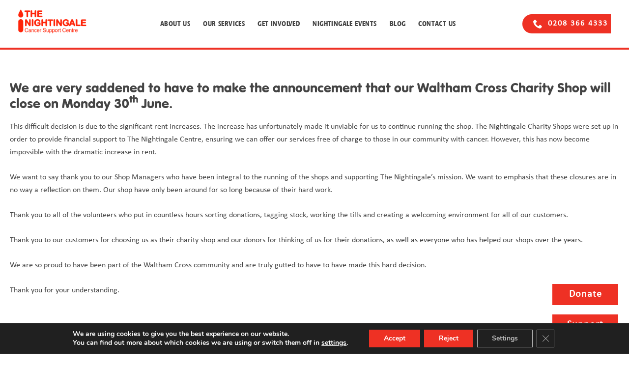

--- FILE ---
content_type: text/html; charset=UTF-8
request_url: https://www.nightingalesupport.org.uk/waltham-cross/
body_size: 17580
content:
<!DOCTYPE html>
<html lang="en-US">
    <head>
        <title>Waltham Cross Charity Shop - The Nightingale</title>
        <meta charset="UTF-8">
        <meta name="viewport" content="width=device-width">
        <meta name="format-detection" content="telephone=no">
        <link rel="shortcut icon" type="image/png" href="https://www.nightingalesupport.org.uk/app/themes/nightingale/assets/img/favicon.ico">
        <meta name='robots' content='index, follow, max-image-preview:large, max-snippet:-1, max-video-preview:-1' />

	<!-- This site is optimized with the Yoast SEO plugin v26.5 - https://yoast.com/wordpress/plugins/seo/ -->
	<meta name="description" content="Our Waltham Cross charity shop is now closed. You can still shop with The Nightingale online or at our Baker Street shop." />
	<link rel="canonical" href="https://www.nightingalesupport.org.uk/waltham-cross/" />
	<meta property="og:locale" content="en_US" />
	<meta property="og:type" content="article" />
	<meta property="og:title" content="Waltham Cross Charity Shop - The Nightingale" />
	<meta property="og:description" content="Our Waltham Cross charity shop is now closed. You can still shop with The Nightingale online or at our Baker Street shop." />
	<meta property="og:url" content="https://www.nightingalesupport.org.uk/waltham-cross/" />
	<meta property="og:site_name" content="The Nightingale" />
	<meta property="article:modified_time" content="2025-10-14T14:23:41+00:00" />
	<meta name="twitter:card" content="summary_large_image" />
	<script type="application/ld+json" class="yoast-schema-graph">{"@context":"https://schema.org","@graph":[{"@type":"WebPage","@id":"https://www.nightingalesupport.org.uk/waltham-cross/","url":"https://www.nightingalesupport.org.uk/waltham-cross/","name":"Waltham Cross Charity Shop - The Nightingale","isPartOf":{"@id":"https://www.nightingalesupport.org.uk/#website"},"datePublished":"2018-07-11T10:37:08+00:00","dateModified":"2025-10-14T14:23:41+00:00","description":"Our Waltham Cross charity shop is now closed. You can still shop with The Nightingale online or at our Baker Street shop.","breadcrumb":{"@id":"https://www.nightingalesupport.org.uk/waltham-cross/#breadcrumb"},"inLanguage":"en-US","potentialAction":[{"@type":"ReadAction","target":["https://www.nightingalesupport.org.uk/waltham-cross/"]}]},{"@type":"BreadcrumbList","@id":"https://www.nightingalesupport.org.uk/waltham-cross/#breadcrumb","itemListElement":[{"@type":"ListItem","position":1,"name":"Home","item":"https://www.nightingalesupport.org.uk/"},{"@type":"ListItem","position":2,"name":"Waltham Cross"}]},{"@type":"WebSite","@id":"https://www.nightingalesupport.org.uk/#website","url":"https://www.nightingalesupport.org.uk/","name":"The Nightingale","description":"Helping people affected by cancer","potentialAction":[{"@type":"SearchAction","target":{"@type":"EntryPoint","urlTemplate":"https://www.nightingalesupport.org.uk/?s={search_term_string}"},"query-input":{"@type":"PropertyValueSpecification","valueRequired":true,"valueName":"search_term_string"}}],"inLanguage":"en-US"}]}</script>
	<!-- / Yoast SEO plugin. -->


<link rel='dns-prefetch' href='//s7.addthis.com' />
<link rel='dns-prefetch' href='//maps.googleapis.com' />
<link rel="alternate" title="oEmbed (JSON)" type="application/json+oembed" href="https://www.nightingalesupport.org.uk/wp-json/oembed/1.0/embed?url=https%3A%2F%2Fwww.nightingalesupport.org.uk%2Fwaltham-cross%2F" />
<link rel="alternate" title="oEmbed (XML)" type="text/xml+oembed" href="https://www.nightingalesupport.org.uk/wp-json/oembed/1.0/embed?url=https%3A%2F%2Fwww.nightingalesupport.org.uk%2Fwaltham-cross%2F&#038;format=xml" />
		<style>
			.lazyload,
			.lazyloading {
				max-width: 100%;
			}
		</style>
		<style id='wp-img-auto-sizes-contain-inline-css' type='text/css'>
img:is([sizes=auto i],[sizes^="auto," i]){contain-intrinsic-size:3000px 1500px}
/*# sourceURL=wp-img-auto-sizes-contain-inline-css */
</style>
<link rel='stylesheet' id='sbi_styles-css' href='https://www.nightingalesupport.org.uk/app/plugins/instagram-feed/css/sbi-styles.min.css?ver=6.10.0.1768992978' type='text/css' media='all' />
<style id='wp-block-library-inline-css' type='text/css'>
:root{--wp-block-synced-color:#7a00df;--wp-block-synced-color--rgb:122,0,223;--wp-bound-block-color:var(--wp-block-synced-color);--wp-editor-canvas-background:#ddd;--wp-admin-theme-color:#007cba;--wp-admin-theme-color--rgb:0,124,186;--wp-admin-theme-color-darker-10:#006ba1;--wp-admin-theme-color-darker-10--rgb:0,107,160.5;--wp-admin-theme-color-darker-20:#005a87;--wp-admin-theme-color-darker-20--rgb:0,90,135;--wp-admin-border-width-focus:2px}@media (min-resolution:192dpi){:root{--wp-admin-border-width-focus:1.5px}}.wp-element-button{cursor:pointer}:root .has-very-light-gray-background-color{background-color:#eee}:root .has-very-dark-gray-background-color{background-color:#313131}:root .has-very-light-gray-color{color:#eee}:root .has-very-dark-gray-color{color:#313131}:root .has-vivid-green-cyan-to-vivid-cyan-blue-gradient-background{background:linear-gradient(135deg,#00d084,#0693e3)}:root .has-purple-crush-gradient-background{background:linear-gradient(135deg,#34e2e4,#4721fb 50%,#ab1dfe)}:root .has-hazy-dawn-gradient-background{background:linear-gradient(135deg,#faaca8,#dad0ec)}:root .has-subdued-olive-gradient-background{background:linear-gradient(135deg,#fafae1,#67a671)}:root .has-atomic-cream-gradient-background{background:linear-gradient(135deg,#fdd79a,#004a59)}:root .has-nightshade-gradient-background{background:linear-gradient(135deg,#330968,#31cdcf)}:root .has-midnight-gradient-background{background:linear-gradient(135deg,#020381,#2874fc)}:root{--wp--preset--font-size--normal:16px;--wp--preset--font-size--huge:42px}.has-regular-font-size{font-size:1em}.has-larger-font-size{font-size:2.625em}.has-normal-font-size{font-size:var(--wp--preset--font-size--normal)}.has-huge-font-size{font-size:var(--wp--preset--font-size--huge)}.has-text-align-center{text-align:center}.has-text-align-left{text-align:left}.has-text-align-right{text-align:right}.has-fit-text{white-space:nowrap!important}#end-resizable-editor-section{display:none}.aligncenter{clear:both}.items-justified-left{justify-content:flex-start}.items-justified-center{justify-content:center}.items-justified-right{justify-content:flex-end}.items-justified-space-between{justify-content:space-between}.screen-reader-text{border:0;clip-path:inset(50%);height:1px;margin:-1px;overflow:hidden;padding:0;position:absolute;width:1px;word-wrap:normal!important}.screen-reader-text:focus{background-color:#ddd;clip-path:none;color:#444;display:block;font-size:1em;height:auto;left:5px;line-height:normal;padding:15px 23px 14px;text-decoration:none;top:5px;width:auto;z-index:100000}html :where(.has-border-color){border-style:solid}html :where([style*=border-top-color]){border-top-style:solid}html :where([style*=border-right-color]){border-right-style:solid}html :where([style*=border-bottom-color]){border-bottom-style:solid}html :where([style*=border-left-color]){border-left-style:solid}html :where([style*=border-width]){border-style:solid}html :where([style*=border-top-width]){border-top-style:solid}html :where([style*=border-right-width]){border-right-style:solid}html :where([style*=border-bottom-width]){border-bottom-style:solid}html :where([style*=border-left-width]){border-left-style:solid}html :where(img[class*=wp-image-]){height:auto;max-width:100%}:where(figure){margin:0 0 1em}html :where(.is-position-sticky){--wp-admin--admin-bar--position-offset:var(--wp-admin--admin-bar--height,0px)}@media screen and (max-width:600px){html :where(.is-position-sticky){--wp-admin--admin-bar--position-offset:0px}}

/*# sourceURL=wp-block-library-inline-css */
</style><link rel='stylesheet' id='wc-blocks-style-css' href='https://www.nightingalesupport.org.uk/app/plugins/woocommerce/assets/client/blocks/wc-blocks.css?ver=wc-10.4.3.1768992978' type='text/css' media='all' />
<style id='global-styles-inline-css' type='text/css'>
:root{--wp--preset--aspect-ratio--square: 1;--wp--preset--aspect-ratio--4-3: 4/3;--wp--preset--aspect-ratio--3-4: 3/4;--wp--preset--aspect-ratio--3-2: 3/2;--wp--preset--aspect-ratio--2-3: 2/3;--wp--preset--aspect-ratio--16-9: 16/9;--wp--preset--aspect-ratio--9-16: 9/16;--wp--preset--color--black: #000000;--wp--preset--color--cyan-bluish-gray: #abb8c3;--wp--preset--color--white: #ffffff;--wp--preset--color--pale-pink: #f78da7;--wp--preset--color--vivid-red: #cf2e2e;--wp--preset--color--luminous-vivid-orange: #ff6900;--wp--preset--color--luminous-vivid-amber: #fcb900;--wp--preset--color--light-green-cyan: #7bdcb5;--wp--preset--color--vivid-green-cyan: #00d084;--wp--preset--color--pale-cyan-blue: #8ed1fc;--wp--preset--color--vivid-cyan-blue: #0693e3;--wp--preset--color--vivid-purple: #9b51e0;--wp--preset--gradient--vivid-cyan-blue-to-vivid-purple: linear-gradient(135deg,rgb(6,147,227) 0%,rgb(155,81,224) 100%);--wp--preset--gradient--light-green-cyan-to-vivid-green-cyan: linear-gradient(135deg,rgb(122,220,180) 0%,rgb(0,208,130) 100%);--wp--preset--gradient--luminous-vivid-amber-to-luminous-vivid-orange: linear-gradient(135deg,rgb(252,185,0) 0%,rgb(255,105,0) 100%);--wp--preset--gradient--luminous-vivid-orange-to-vivid-red: linear-gradient(135deg,rgb(255,105,0) 0%,rgb(207,46,46) 100%);--wp--preset--gradient--very-light-gray-to-cyan-bluish-gray: linear-gradient(135deg,rgb(238,238,238) 0%,rgb(169,184,195) 100%);--wp--preset--gradient--cool-to-warm-spectrum: linear-gradient(135deg,rgb(74,234,220) 0%,rgb(151,120,209) 20%,rgb(207,42,186) 40%,rgb(238,44,130) 60%,rgb(251,105,98) 80%,rgb(254,248,76) 100%);--wp--preset--gradient--blush-light-purple: linear-gradient(135deg,rgb(255,206,236) 0%,rgb(152,150,240) 100%);--wp--preset--gradient--blush-bordeaux: linear-gradient(135deg,rgb(254,205,165) 0%,rgb(254,45,45) 50%,rgb(107,0,62) 100%);--wp--preset--gradient--luminous-dusk: linear-gradient(135deg,rgb(255,203,112) 0%,rgb(199,81,192) 50%,rgb(65,88,208) 100%);--wp--preset--gradient--pale-ocean: linear-gradient(135deg,rgb(255,245,203) 0%,rgb(182,227,212) 50%,rgb(51,167,181) 100%);--wp--preset--gradient--electric-grass: linear-gradient(135deg,rgb(202,248,128) 0%,rgb(113,206,126) 100%);--wp--preset--gradient--midnight: linear-gradient(135deg,rgb(2,3,129) 0%,rgb(40,116,252) 100%);--wp--preset--font-size--small: 13px;--wp--preset--font-size--medium: 20px;--wp--preset--font-size--large: 36px;--wp--preset--font-size--x-large: 42px;--wp--preset--spacing--20: 0.44rem;--wp--preset--spacing--30: 0.67rem;--wp--preset--spacing--40: 1rem;--wp--preset--spacing--50: 1.5rem;--wp--preset--spacing--60: 2.25rem;--wp--preset--spacing--70: 3.38rem;--wp--preset--spacing--80: 5.06rem;--wp--preset--shadow--natural: 6px 6px 9px rgba(0, 0, 0, 0.2);--wp--preset--shadow--deep: 12px 12px 50px rgba(0, 0, 0, 0.4);--wp--preset--shadow--sharp: 6px 6px 0px rgba(0, 0, 0, 0.2);--wp--preset--shadow--outlined: 6px 6px 0px -3px rgb(255, 255, 255), 6px 6px rgb(0, 0, 0);--wp--preset--shadow--crisp: 6px 6px 0px rgb(0, 0, 0);}:where(.is-layout-flex){gap: 0.5em;}:where(.is-layout-grid){gap: 0.5em;}body .is-layout-flex{display: flex;}.is-layout-flex{flex-wrap: wrap;align-items: center;}.is-layout-flex > :is(*, div){margin: 0;}body .is-layout-grid{display: grid;}.is-layout-grid > :is(*, div){margin: 0;}:where(.wp-block-columns.is-layout-flex){gap: 2em;}:where(.wp-block-columns.is-layout-grid){gap: 2em;}:where(.wp-block-post-template.is-layout-flex){gap: 1.25em;}:where(.wp-block-post-template.is-layout-grid){gap: 1.25em;}.has-black-color{color: var(--wp--preset--color--black) !important;}.has-cyan-bluish-gray-color{color: var(--wp--preset--color--cyan-bluish-gray) !important;}.has-white-color{color: var(--wp--preset--color--white) !important;}.has-pale-pink-color{color: var(--wp--preset--color--pale-pink) !important;}.has-vivid-red-color{color: var(--wp--preset--color--vivid-red) !important;}.has-luminous-vivid-orange-color{color: var(--wp--preset--color--luminous-vivid-orange) !important;}.has-luminous-vivid-amber-color{color: var(--wp--preset--color--luminous-vivid-amber) !important;}.has-light-green-cyan-color{color: var(--wp--preset--color--light-green-cyan) !important;}.has-vivid-green-cyan-color{color: var(--wp--preset--color--vivid-green-cyan) !important;}.has-pale-cyan-blue-color{color: var(--wp--preset--color--pale-cyan-blue) !important;}.has-vivid-cyan-blue-color{color: var(--wp--preset--color--vivid-cyan-blue) !important;}.has-vivid-purple-color{color: var(--wp--preset--color--vivid-purple) !important;}.has-black-background-color{background-color: var(--wp--preset--color--black) !important;}.has-cyan-bluish-gray-background-color{background-color: var(--wp--preset--color--cyan-bluish-gray) !important;}.has-white-background-color{background-color: var(--wp--preset--color--white) !important;}.has-pale-pink-background-color{background-color: var(--wp--preset--color--pale-pink) !important;}.has-vivid-red-background-color{background-color: var(--wp--preset--color--vivid-red) !important;}.has-luminous-vivid-orange-background-color{background-color: var(--wp--preset--color--luminous-vivid-orange) !important;}.has-luminous-vivid-amber-background-color{background-color: var(--wp--preset--color--luminous-vivid-amber) !important;}.has-light-green-cyan-background-color{background-color: var(--wp--preset--color--light-green-cyan) !important;}.has-vivid-green-cyan-background-color{background-color: var(--wp--preset--color--vivid-green-cyan) !important;}.has-pale-cyan-blue-background-color{background-color: var(--wp--preset--color--pale-cyan-blue) !important;}.has-vivid-cyan-blue-background-color{background-color: var(--wp--preset--color--vivid-cyan-blue) !important;}.has-vivid-purple-background-color{background-color: var(--wp--preset--color--vivid-purple) !important;}.has-black-border-color{border-color: var(--wp--preset--color--black) !important;}.has-cyan-bluish-gray-border-color{border-color: var(--wp--preset--color--cyan-bluish-gray) !important;}.has-white-border-color{border-color: var(--wp--preset--color--white) !important;}.has-pale-pink-border-color{border-color: var(--wp--preset--color--pale-pink) !important;}.has-vivid-red-border-color{border-color: var(--wp--preset--color--vivid-red) !important;}.has-luminous-vivid-orange-border-color{border-color: var(--wp--preset--color--luminous-vivid-orange) !important;}.has-luminous-vivid-amber-border-color{border-color: var(--wp--preset--color--luminous-vivid-amber) !important;}.has-light-green-cyan-border-color{border-color: var(--wp--preset--color--light-green-cyan) !important;}.has-vivid-green-cyan-border-color{border-color: var(--wp--preset--color--vivid-green-cyan) !important;}.has-pale-cyan-blue-border-color{border-color: var(--wp--preset--color--pale-cyan-blue) !important;}.has-vivid-cyan-blue-border-color{border-color: var(--wp--preset--color--vivid-cyan-blue) !important;}.has-vivid-purple-border-color{border-color: var(--wp--preset--color--vivid-purple) !important;}.has-vivid-cyan-blue-to-vivid-purple-gradient-background{background: var(--wp--preset--gradient--vivid-cyan-blue-to-vivid-purple) !important;}.has-light-green-cyan-to-vivid-green-cyan-gradient-background{background: var(--wp--preset--gradient--light-green-cyan-to-vivid-green-cyan) !important;}.has-luminous-vivid-amber-to-luminous-vivid-orange-gradient-background{background: var(--wp--preset--gradient--luminous-vivid-amber-to-luminous-vivid-orange) !important;}.has-luminous-vivid-orange-to-vivid-red-gradient-background{background: var(--wp--preset--gradient--luminous-vivid-orange-to-vivid-red) !important;}.has-very-light-gray-to-cyan-bluish-gray-gradient-background{background: var(--wp--preset--gradient--very-light-gray-to-cyan-bluish-gray) !important;}.has-cool-to-warm-spectrum-gradient-background{background: var(--wp--preset--gradient--cool-to-warm-spectrum) !important;}.has-blush-light-purple-gradient-background{background: var(--wp--preset--gradient--blush-light-purple) !important;}.has-blush-bordeaux-gradient-background{background: var(--wp--preset--gradient--blush-bordeaux) !important;}.has-luminous-dusk-gradient-background{background: var(--wp--preset--gradient--luminous-dusk) !important;}.has-pale-ocean-gradient-background{background: var(--wp--preset--gradient--pale-ocean) !important;}.has-electric-grass-gradient-background{background: var(--wp--preset--gradient--electric-grass) !important;}.has-midnight-gradient-background{background: var(--wp--preset--gradient--midnight) !important;}.has-small-font-size{font-size: var(--wp--preset--font-size--small) !important;}.has-medium-font-size{font-size: var(--wp--preset--font-size--medium) !important;}.has-large-font-size{font-size: var(--wp--preset--font-size--large) !important;}.has-x-large-font-size{font-size: var(--wp--preset--font-size--x-large) !important;}
/*# sourceURL=global-styles-inline-css */
</style>

<style id='classic-theme-styles-inline-css' type='text/css'>
/*! This file is auto-generated */
.wp-block-button__link{color:#fff;background-color:#32373c;border-radius:9999px;box-shadow:none;text-decoration:none;padding:calc(.667em + 2px) calc(1.333em + 2px);font-size:1.125em}.wp-block-file__button{background:#32373c;color:#fff;text-decoration:none}
/*# sourceURL=/wp-includes/css/classic-themes.min.css */
</style>
<link rel='stylesheet' id='woocommerce-layout-css' href='https://www.nightingalesupport.org.uk/app/plugins/woocommerce/assets/css/woocommerce-layout.css?ver=10.4.3.1768992978' type='text/css' media='all' />
<link rel='stylesheet' id='woocommerce-smallscreen-css' href='https://www.nightingalesupport.org.uk/app/plugins/woocommerce/assets/css/woocommerce-smallscreen.css?ver=10.4.3.1768992978' type='text/css' media='only screen and (max-width: 768px)' />
<link rel='stylesheet' id='woocommerce-general-css' href='https://www.nightingalesupport.org.uk/app/plugins/woocommerce/assets/css/woocommerce.css?ver=10.4.3.1768992978' type='text/css' media='all' />
<style id='woocommerce-inline-inline-css' type='text/css'>
.woocommerce form .form-row .required { visibility: visible; }
/*# sourceURL=woocommerce-inline-inline-css */
</style>
<link rel='stylesheet' id='grw-public-main-css-css' href='https://www.nightingalesupport.org.uk/app/plugins/widget-google-reviews/assets/css/public-main.css?ver=6.8.1.1768992978' type='text/css' media='all' />
<link rel='stylesheet' id='nightingale-css' href='https://www.nightingalesupport.org.uk/app/themes/nightingale/dist/css/nightingale.css?ver=6.9.1768992978' type='text/css' media='all' />
<link rel='stylesheet' id='flexible-shipping-free-shipping-css' href='https://www.nightingalesupport.org.uk/app/plugins/flexible-shipping/assets/dist/css/free-shipping.css?ver=6.4.5.2.1768992978' type='text/css' media='all' />
<link rel='stylesheet' id='moove_gdpr_frontend-css' href='https://www.nightingalesupport.org.uk/app/plugins/gdpr-cookie-compliance/dist/styles/gdpr-main.css?ver=5.0.9.1768992978' type='text/css' media='all' />
<style id='moove_gdpr_frontend-inline-css' type='text/css'>
#moove_gdpr_cookie_modal,#moove_gdpr_cookie_info_bar,.gdpr_cookie_settings_shortcode_content{font-family:&#039;Nunito&#039;,sans-serif}#moove_gdpr_save_popup_settings_button{background-color:#373737;color:#fff}#moove_gdpr_save_popup_settings_button:hover{background-color:#000}#moove_gdpr_cookie_info_bar .moove-gdpr-info-bar-container .moove-gdpr-info-bar-content a.mgbutton,#moove_gdpr_cookie_info_bar .moove-gdpr-info-bar-container .moove-gdpr-info-bar-content button.mgbutton{background-color:#ee3124}#moove_gdpr_cookie_modal .moove-gdpr-modal-content .moove-gdpr-modal-footer-content .moove-gdpr-button-holder a.mgbutton,#moove_gdpr_cookie_modal .moove-gdpr-modal-content .moove-gdpr-modal-footer-content .moove-gdpr-button-holder button.mgbutton,.gdpr_cookie_settings_shortcode_content .gdpr-shr-button.button-green{background-color:#ee3124;border-color:#ee3124}#moove_gdpr_cookie_modal .moove-gdpr-modal-content .moove-gdpr-modal-footer-content .moove-gdpr-button-holder a.mgbutton:hover,#moove_gdpr_cookie_modal .moove-gdpr-modal-content .moove-gdpr-modal-footer-content .moove-gdpr-button-holder button.mgbutton:hover,.gdpr_cookie_settings_shortcode_content .gdpr-shr-button.button-green:hover{background-color:#fff;color:#ee3124}#moove_gdpr_cookie_modal .moove-gdpr-modal-content .moove-gdpr-modal-close i,#moove_gdpr_cookie_modal .moove-gdpr-modal-content .moove-gdpr-modal-close span.gdpr-icon{background-color:#ee3124;border:1px solid #ee3124}#moove_gdpr_cookie_info_bar span.moove-gdpr-infobar-allow-all.focus-g,#moove_gdpr_cookie_info_bar span.moove-gdpr-infobar-allow-all:focus,#moove_gdpr_cookie_info_bar button.moove-gdpr-infobar-allow-all.focus-g,#moove_gdpr_cookie_info_bar button.moove-gdpr-infobar-allow-all:focus,#moove_gdpr_cookie_info_bar span.moove-gdpr-infobar-reject-btn.focus-g,#moove_gdpr_cookie_info_bar span.moove-gdpr-infobar-reject-btn:focus,#moove_gdpr_cookie_info_bar button.moove-gdpr-infobar-reject-btn.focus-g,#moove_gdpr_cookie_info_bar button.moove-gdpr-infobar-reject-btn:focus,#moove_gdpr_cookie_info_bar span.change-settings-button.focus-g,#moove_gdpr_cookie_info_bar span.change-settings-button:focus,#moove_gdpr_cookie_info_bar button.change-settings-button.focus-g,#moove_gdpr_cookie_info_bar button.change-settings-button:focus{-webkit-box-shadow:0 0 1px 3px #ee3124;-moz-box-shadow:0 0 1px 3px #ee3124;box-shadow:0 0 1px 3px #ee3124}#moove_gdpr_cookie_modal .moove-gdpr-modal-content .moove-gdpr-modal-close i:hover,#moove_gdpr_cookie_modal .moove-gdpr-modal-content .moove-gdpr-modal-close span.gdpr-icon:hover,#moove_gdpr_cookie_info_bar span[data-href]>u.change-settings-button{color:#ee3124}#moove_gdpr_cookie_modal .moove-gdpr-modal-content .moove-gdpr-modal-left-content #moove-gdpr-menu li.menu-item-selected a span.gdpr-icon,#moove_gdpr_cookie_modal .moove-gdpr-modal-content .moove-gdpr-modal-left-content #moove-gdpr-menu li.menu-item-selected button span.gdpr-icon{color:inherit}#moove_gdpr_cookie_modal .moove-gdpr-modal-content .moove-gdpr-modal-left-content #moove-gdpr-menu li a span.gdpr-icon,#moove_gdpr_cookie_modal .moove-gdpr-modal-content .moove-gdpr-modal-left-content #moove-gdpr-menu li button span.gdpr-icon{color:inherit}#moove_gdpr_cookie_modal .gdpr-acc-link{line-height:0;font-size:0;color:transparent;position:absolute}#moove_gdpr_cookie_modal .moove-gdpr-modal-content .moove-gdpr-modal-close:hover i,#moove_gdpr_cookie_modal .moove-gdpr-modal-content .moove-gdpr-modal-left-content #moove-gdpr-menu li a,#moove_gdpr_cookie_modal .moove-gdpr-modal-content .moove-gdpr-modal-left-content #moove-gdpr-menu li button,#moove_gdpr_cookie_modal .moove-gdpr-modal-content .moove-gdpr-modal-left-content #moove-gdpr-menu li button i,#moove_gdpr_cookie_modal .moove-gdpr-modal-content .moove-gdpr-modal-left-content #moove-gdpr-menu li a i,#moove_gdpr_cookie_modal .moove-gdpr-modal-content .moove-gdpr-tab-main .moove-gdpr-tab-main-content a:hover,#moove_gdpr_cookie_info_bar.moove-gdpr-dark-scheme .moove-gdpr-info-bar-container .moove-gdpr-info-bar-content a.mgbutton:hover,#moove_gdpr_cookie_info_bar.moove-gdpr-dark-scheme .moove-gdpr-info-bar-container .moove-gdpr-info-bar-content button.mgbutton:hover,#moove_gdpr_cookie_info_bar.moove-gdpr-dark-scheme .moove-gdpr-info-bar-container .moove-gdpr-info-bar-content a:hover,#moove_gdpr_cookie_info_bar.moove-gdpr-dark-scheme .moove-gdpr-info-bar-container .moove-gdpr-info-bar-content button:hover,#moove_gdpr_cookie_info_bar.moove-gdpr-dark-scheme .moove-gdpr-info-bar-container .moove-gdpr-info-bar-content span.change-settings-button:hover,#moove_gdpr_cookie_info_bar.moove-gdpr-dark-scheme .moove-gdpr-info-bar-container .moove-gdpr-info-bar-content button.change-settings-button:hover,#moove_gdpr_cookie_info_bar.moove-gdpr-dark-scheme .moove-gdpr-info-bar-container .moove-gdpr-info-bar-content u.change-settings-button:hover,#moove_gdpr_cookie_info_bar span[data-href]>u.change-settings-button,#moove_gdpr_cookie_info_bar.moove-gdpr-dark-scheme .moove-gdpr-info-bar-container .moove-gdpr-info-bar-content a.mgbutton.focus-g,#moove_gdpr_cookie_info_bar.moove-gdpr-dark-scheme .moove-gdpr-info-bar-container .moove-gdpr-info-bar-content button.mgbutton.focus-g,#moove_gdpr_cookie_info_bar.moove-gdpr-dark-scheme .moove-gdpr-info-bar-container .moove-gdpr-info-bar-content a.focus-g,#moove_gdpr_cookie_info_bar.moove-gdpr-dark-scheme .moove-gdpr-info-bar-container .moove-gdpr-info-bar-content button.focus-g,#moove_gdpr_cookie_info_bar.moove-gdpr-dark-scheme .moove-gdpr-info-bar-container .moove-gdpr-info-bar-content a.mgbutton:focus,#moove_gdpr_cookie_info_bar.moove-gdpr-dark-scheme .moove-gdpr-info-bar-container .moove-gdpr-info-bar-content button.mgbutton:focus,#moove_gdpr_cookie_info_bar.moove-gdpr-dark-scheme .moove-gdpr-info-bar-container .moove-gdpr-info-bar-content a:focus,#moove_gdpr_cookie_info_bar.moove-gdpr-dark-scheme .moove-gdpr-info-bar-container .moove-gdpr-info-bar-content button:focus,#moove_gdpr_cookie_info_bar.moove-gdpr-dark-scheme .moove-gdpr-info-bar-container .moove-gdpr-info-bar-content span.change-settings-button.focus-g,span.change-settings-button:focus,button.change-settings-button.focus-g,button.change-settings-button:focus,#moove_gdpr_cookie_info_bar.moove-gdpr-dark-scheme .moove-gdpr-info-bar-container .moove-gdpr-info-bar-content u.change-settings-button.focus-g,#moove_gdpr_cookie_info_bar.moove-gdpr-dark-scheme .moove-gdpr-info-bar-container .moove-gdpr-info-bar-content u.change-settings-button:focus{color:#ee3124}#moove_gdpr_cookie_modal .moove-gdpr-branding.focus-g span,#moove_gdpr_cookie_modal .moove-gdpr-modal-content .moove-gdpr-tab-main a.focus-g,#moove_gdpr_cookie_modal .moove-gdpr-modal-content .moove-gdpr-tab-main .gdpr-cd-details-toggle.focus-g{color:#ee3124}#moove_gdpr_cookie_modal.gdpr_lightbox-hide{display:none}#moove_gdpr_cookie_info_bar .moove-gdpr-info-bar-container .moove-gdpr-info-bar-content a.mgbutton,#moove_gdpr_cookie_info_bar .moove-gdpr-info-bar-container .moove-gdpr-info-bar-content button.mgbutton,#moove_gdpr_cookie_modal .moove-gdpr-modal-content .moove-gdpr-modal-footer-content .moove-gdpr-button-holder a.mgbutton,#moove_gdpr_cookie_modal .moove-gdpr-modal-content .moove-gdpr-modal-footer-content .moove-gdpr-button-holder button.mgbutton,.gdpr-shr-button,#moove_gdpr_cookie_info_bar .moove-gdpr-infobar-close-btn{border-radius:0}
/*# sourceURL=moove_gdpr_frontend-inline-css */
</style>
<script type="text/javascript" src="https://www.nightingalesupport.org.uk/wp/wp-includes/js/jquery/jquery.min.js?ver=3.7.1.1768992978" id="jquery-core-js"></script>
<script type="text/javascript" src="https://www.nightingalesupport.org.uk/wp/wp-includes/js/jquery/jquery-migrate.min.js?ver=3.4.1.1768992978" id="jquery-migrate-js"></script>
<script type="text/javascript" src="https://www.nightingalesupport.org.uk/app/plugins/woocommerce/assets/js/jquery-blockui/jquery.blockUI.min.js?ver=2.7.0-wc.10.4.3.1768992978" id="wc-jquery-blockui-js" defer="defer" data-wp-strategy="defer"></script>
<script type="text/javascript" id="wc-add-to-cart-js-extra">
/* <![CDATA[ */
var wc_add_to_cart_params = {"ajax_url":"/wp/wp-admin/admin-ajax.php","wc_ajax_url":"/?wc-ajax=%%endpoint%%","i18n_view_cart":"View cart","cart_url":"https://www.nightingalesupport.org.uk/cart/","is_cart":"","cart_redirect_after_add":"no"};
//# sourceURL=wc-add-to-cart-js-extra
/* ]]> */
</script>
<script type="text/javascript" src="https://www.nightingalesupport.org.uk/app/plugins/woocommerce/assets/js/frontend/add-to-cart.min.js?ver=10.4.3.1768992978" id="wc-add-to-cart-js" defer="defer" data-wp-strategy="defer"></script>
<script type="text/javascript" src="https://www.nightingalesupport.org.uk/app/plugins/woocommerce/assets/js/js-cookie/js.cookie.min.js?ver=2.1.4-wc.10.4.3.1768992978" id="wc-js-cookie-js" defer="defer" data-wp-strategy="defer"></script>
<script type="text/javascript" id="woocommerce-js-extra">
/* <![CDATA[ */
var woocommerce_params = {"ajax_url":"/wp/wp-admin/admin-ajax.php","wc_ajax_url":"/?wc-ajax=%%endpoint%%","i18n_password_show":"Show password","i18n_password_hide":"Hide password"};
//# sourceURL=woocommerce-js-extra
/* ]]> */
</script>
<script type="text/javascript" src="https://www.nightingalesupport.org.uk/app/plugins/woocommerce/assets/js/frontend/woocommerce.min.js?ver=10.4.3.1768992978" id="woocommerce-js" defer="defer" data-wp-strategy="defer"></script>
<script type="text/javascript" defer="defer" src="https://www.nightingalesupport.org.uk/app/plugins/widget-google-reviews/assets/js/public-main.js?ver=6.8.1.1768992978" id="grw-public-main-js-js"></script>
<script type="text/javascript" src="//s7.addthis.com/js/300/addthis_widget.js?ver=6.9.1768992978#pubid=ra-5996a5c4f299cd4c" id="share-js"></script>
<script type="text/javascript" src="https://www.nightingalesupport.org.uk/app/themes/nightingale/assets/js/jquery.cycle2.min.js?ver=6.9.1768992978" id="jquery.cycle2-js"></script>
<script type="text/javascript" src="https://www.nightingalesupport.org.uk/app/themes/nightingale/assets/js/jquery.cycle2.carousel.min.js?ver=6.9.1768992978" id="jquery.cycle2.carousel-js"></script>
<script type="text/javascript" src="https://www.nightingalesupport.org.uk/app/themes/nightingale/assets/js/jquery.fancybox.js?ver=6.9.1768992978" id="fancybox-js"></script>
<script type="text/javascript" src="https://www.nightingalesupport.org.uk/app/themes/nightingale/assets/js/map.js?ver=6.9.1768992978" id="map-js"></script>
<script type="text/javascript" src="https://maps.googleapis.com/maps/api/js?key=AIzaSyC3dDPt8Od082XMm90jrlin7VDPz8CtdzM&amp;ver=6.9.1768992978" id="google-maps-js"></script>
<script type="text/javascript" src="https://www.nightingalesupport.org.uk/app/themes/nightingale/assets/js/jquery.cookiebar.js?ver=6.9.1768992978" id="cookie-js"></script>
<script type="text/javascript" src="https://www.nightingalesupport.org.uk/app/themes/nightingale/assets/js/main.js?ver=6.9.1768992978" id="nightingale-js"></script>
<link rel="https://api.w.org/" href="https://www.nightingalesupport.org.uk/wp-json/" /><link rel="alternate" title="JSON" type="application/json" href="https://www.nightingalesupport.org.uk/wp-json/wp/v2/pages/840" /><link rel="EditURI" type="application/rsd+xml" title="RSD" href="https://www.nightingalesupport.org.uk/wp/xmlrpc.php?rsd" />
<link rel='shortlink' href='https://www.nightingalesupport.org.uk/?p=840' />
<script type="text/javascript">
(function(url){
	if(/(?:Chrome\/26\.0\.1410\.63 Safari\/537\.31|WordfenceTestMonBot)/.test(navigator.userAgent)){ return; }
	var addEvent = function(evt, handler) {
		if (window.addEventListener) {
			document.addEventListener(evt, handler, false);
		} else if (window.attachEvent) {
			document.attachEvent('on' + evt, handler);
		}
	};
	var removeEvent = function(evt, handler) {
		if (window.removeEventListener) {
			document.removeEventListener(evt, handler, false);
		} else if (window.detachEvent) {
			document.detachEvent('on' + evt, handler);
		}
	};
	var evts = 'contextmenu dblclick drag dragend dragenter dragleave dragover dragstart drop keydown keypress keyup mousedown mousemove mouseout mouseover mouseup mousewheel scroll'.split(' ');
	var logHuman = function() {
		if (window.wfLogHumanRan) { return; }
		window.wfLogHumanRan = true;
		var wfscr = document.createElement('script');
		wfscr.type = 'text/javascript';
		wfscr.async = true;
		wfscr.src = url + '&r=' + Math.random();
		(document.getElementsByTagName('head')[0]||document.getElementsByTagName('body')[0]).appendChild(wfscr);
		for (var i = 0; i < evts.length; i++) {
			removeEvent(evts[i], logHuman);
		}
	};
	for (var i = 0; i < evts.length; i++) {
		addEvent(evts[i], logHuman);
	}
})('//www.nightingalesupport.org.uk/?wordfence_lh=1&hid=8FE65D1462ED8CA832753EC36D0B0A85');
</script>		<script>
			document.documentElement.className = document.documentElement.className.replace('no-js', 'js');
		</script>
				<style>
			.no-js img.lazyload {
				display: none;
			}

			figure.wp-block-image img.lazyloading {
				min-width: 150px;
			}

			.lazyload,
			.lazyloading {
				--smush-placeholder-width: 100px;
				--smush-placeholder-aspect-ratio: 1/1;
				width: var(--smush-image-width, var(--smush-placeholder-width)) !important;
				aspect-ratio: var(--smush-image-aspect-ratio, var(--smush-placeholder-aspect-ratio)) !important;
			}

						.lazyload, .lazyloading {
				opacity: 0;
			}

			.lazyloaded {
				opacity: 1;
				transition: opacity 400ms;
				transition-delay: 0ms;
			}

					</style>
			<noscript><style>.woocommerce-product-gallery{ opacity: 1 !important; }</style></noscript>
			<style type="text/css" id="wp-custom-css">
			.ycd-sticky-header {
	overflow: hidden;
}		</style>
		        <script src="https://cdnjs.cloudflare.com/ajax/libs/slick-carousel/1.9.0/slick.min.js" integrity="sha512-HGOnQO9+SP1V92SrtZfjqxxtLmVzqZpjFFekvzZVWoiASSQgSr4cw9Kqd2+l8Llp4Gm0G8GIFJ4ddwZilcdb8A==" crossorigin="anonymous" referrerpolicy="no-referrer"></script>
        <link rel="stylesheet" href="https://cdnjs.cloudflare.com/ajax/libs/slick-carousel/1.9.0/slick.css" integrity="sha512-wR4oNhLBHf7smjy0K4oqzdWumd+r5/+6QO/vDda76MW5iug4PT7v86FoEkySIJft3XA0Ae6axhIvHrqwm793Nw==" crossorigin="anonymous" referrerpolicy="no-referrer" />
        <!-- Global site tag (gtag.js) - Google Analytics -->
        <script async src="https://www.googletagmanager.com/gtag/js?id=UA-1379915-30"></script>
        <script>
         window.dataLayer = window.dataLayer || [];
         function gtag(){dataLayer.push(arguments);}
         gtag('js', new Date());

         gtag('config', 'UA-1379915-30');
        </script>
        <!-- Global site tag (gtag.js) - Google Ads: 409560094 --> <script async src="https://www.googletagmanager.com/gtag/js?id=AW-409560094"></script> <script> window.dataLayer = window.dataLayer || []; function gtag(){dataLayer.push(arguments);} gtag('js', new Date()); gtag('config', 'AW-409560094'); </script> 
    <link rel='stylesheet' id='wc-stripe-blocks-checkout-style-css' href='https://www.nightingalesupport.org.uk/app/plugins/woocommerce-gateway-stripe/build/upe-blocks.css?ver=7a015a6f0fabd17529b6.1768992978' type='text/css' media='all' />
</head>

    <body class="wp-singular page-template-default page page-id-840 wp-theme-nightingale theme-nightingale woocommerce-no-js">

        <svg aria-hidden="true" style="position: absolute; width: 0; height: 0; overflow: hidden;" version="1.1" xmlns="http://www.w3.org/2000/svg" xmlns:xlink="http://www.w3.org/1999/xlink">
<defs>
<symbol id="icon-mail" viewBox="0 0 32 32">
<title>mail</title>
<path d="M28 5h-24c-2.209 0-4 1.792-4 4v13c0 2.209 1.791 4 4 4h24c2.209 0 4-1.791 4-4v-13c0-2.208-1.791-4-4-4zM2 10.25l6.999 5.25-6.999 5.25v-10.5zM30 22c0 1.104-0.898 2-2 2h-24c-1.103 0-2-0.896-2-2l7.832-5.875 4.368 3.277c0.533 0.398 1.166 0.6 1.8 0.6 0.633 0 1.266-0.201 1.799-0.6l4.369-3.277 7.832 5.875zM30 20.75l-7-5.25 7-5.25v10.5zM17.199 18.602c-0.349 0.262-0.763 0.4-1.199 0.4s-0.851-0.139-1.2-0.4l-12.8-9.602c0-1.103 0.897-2 2-2h24c1.102 0 2 0.897 2 2l-12.801 9.602z"></path>
</symbol>
<symbol id="icon-close" viewBox="0 0 22 28">
<title>close</title>
<path d="M20.281 20.656c0 0.391-0.156 0.781-0.438 1.062l-2.125 2.125c-0.281 0.281-0.672 0.438-1.062 0.438s-0.781-0.156-1.062-0.438l-4.594-4.594-4.594 4.594c-0.281 0.281-0.672 0.438-1.062 0.438s-0.781-0.156-1.062-0.438l-2.125-2.125c-0.281-0.281-0.438-0.672-0.438-1.062s0.156-0.781 0.438-1.062l4.594-4.594-4.594-4.594c-0.281-0.281-0.438-0.672-0.438-1.062s0.156-0.781 0.438-1.062l2.125-2.125c0.281-0.281 0.672-0.438 1.062-0.438s0.781 0.156 1.062 0.438l4.594 4.594 4.594-4.594c0.281-0.281 0.672-0.438 1.062-0.438s0.781 0.156 1.062 0.438l2.125 2.125c0.281 0.281 0.438 0.672 0.438 1.062s-0.156 0.781-0.438 1.062l-4.594 4.594 4.594 4.594c0.281 0.281 0.438 0.672 0.438 1.062z"></path>
</symbol>
<symbol id="icon-chevron-down" viewBox="0 0 28 28">
<title>chevron-down</title>
<path d="M26.297 12.625l-11.594 11.578c-0.391 0.391-1.016 0.391-1.406 0l-11.594-11.578c-0.391-0.391-0.391-1.031 0-1.422l2.594-2.578c0.391-0.391 1.016-0.391 1.406 0l8.297 8.297 8.297-8.297c0.391-0.391 1.016-0.391 1.406 0l2.594 2.578c0.391 0.391 0.391 1.031 0 1.422z"></path>
</symbol>
<symbol id="icon-shopping-cart" viewBox="0 0 24 24">
<title>shopping-cart</title>
<path d="M20.756 5.345c-0.191-0.219-0.466-0.345-0.756-0.345h-13.819l-0.195-1.164c-0.080-0.482-0.497-0.836-0.986-0.836h-2.25c-0.553 0-1 0.447-1 1s0.447 1 1 1h1.403l1.86 11.164c0.008 0.045 0.031 0.082 0.045 0.124 0.016 0.053 0.029 0.103 0.054 0.151 0.032 0.066 0.075 0.122 0.12 0.179 0.031 0.039 0.059 0.078 0.095 0.112 0.058 0.054 0.125 0.092 0.193 0.13 0.038 0.021 0.071 0.049 0.112 0.065 0.116 0.047 0.238 0.075 0.367 0.075 0.001 0 11.001 0 11.001 0 0.553 0 1-0.447 1-1s-0.447-1-1-1h-10.153l-0.166-1h11.319c0.498 0 0.92-0.366 0.99-0.858l1-7c0.041-0.288-0.045-0.579-0.234-0.797zM18.847 7l-0.285 2h-3.562v-2h3.847zM14 7v2h-3v-2h3zM14 10v2h-3v-2h3zM10 7v2h-3c-0.053 0-0.101 0.015-0.148 0.030l-0.338-2.030h3.486zM7.014 10h2.986v2h-2.653l-0.333-2zM15 12v-2h3.418l-0.285 2h-3.133z"></path>
<path d="M10 19.5c0 0.828-0.672 1.5-1.5 1.5s-1.5-0.672-1.5-1.5c0-0.828 0.672-1.5 1.5-1.5s1.5 0.672 1.5 1.5z"></path>
<path d="M19 19.5c0 0.828-0.672 1.5-1.5 1.5s-1.5-0.672-1.5-1.5c0-0.828 0.672-1.5 1.5-1.5s1.5 0.672 1.5 1.5z"></path>
</symbol>
<symbol id="icon-newspaper" viewBox="0 0 16 16">
<title>newspaper</title>
<path d="M14.082 0h-12.164c-0.295 0-0.536 0.24-0.536 0.536v14.929c0 0.295 0.24 0.536 0.536 0.536h12.164c0.295 0 0.536-0.24 0.536-0.536v-14.929c0-0.295-0.24-0.536-0.536-0.536zM14.099 15.464c0 0.009-0.008 0.017-0.017 0.017h-12.164c-0.010 0-0.017-0.008-0.017-0.017v-14.929c0-0.009 0.008-0.017 0.017-0.017h12.164c0.010 0 0.017 0.008 0.017 0.017v14.929z"></path>
<path d="M3.559 5.512v-1.829l1.177 1.962c0.048 0.079 0.133 0.126 0.222 0.126 0.023 0 0.046-0.003 0.069-0.009 0.112-0.031 0.19-0.133 0.19-0.25v-2.765c0-0.143-0.116-0.259-0.259-0.259s-0.259 0.116-0.259 0.259v1.829l-1.177-1.962c-0.060-0.1-0.179-0.148-0.291-0.116s-0.19 0.133-0.19 0.25v2.765c0 0.143 0.116 0.259 0.259 0.259s0.259-0.116 0.259-0.259z"></path>
<path d="M7.447 3.006c0.143 0 0.259-0.116 0.259-0.259s-0.116-0.259-0.259-0.259h-1.382c-0.143 0-0.259 0.116-0.259 0.259v2.765c0 0.143 0.116 0.259 0.259 0.259h1.382c0.143 0 0.259-0.116 0.259-0.259s-0.116-0.259-0.259-0.259h-1.123v-0.865c0.006 0 0.011 0.001 0.017 0.001h0.553c0.143 0 0.259-0.116 0.259-0.259s-0.116-0.259-0.259-0.259h-0.553c-0.006 0-0.012 0-0.017 0.001v-0.865h1.123z"></path>
<path d="M8.578 5.572c0.001 0.004 0.002 0.007 0.003 0.011 0.002 0.006 0.004 0.011 0.006 0.017 0.001 0.002 0.001 0.003 0.002 0.005 0.006 0.015 0.013 0.030 0.022 0.043 0.001 0.001 0.001 0.002 0.002 0.003 0.004 0.006 0.007 0.011 0.011 0.016 0.002 0.002 0.003 0.004 0.005 0.006 0.003 0.004 0.006 0.008 0.010 0.011 0.002 0.003 0.005 0.005 0.007 0.008s0.006 0.006 0.009 0.009c0.003 0.003 0.006 0.005 0.009 0.008s0.006 0.005 0.009 0.007c0.003 0.003 0.007 0.005 0.010 0.007s0.007 0.004 0.010 0.006c0.003 0.002 0.006 0.004 0.010 0.006 0.007 0.004 0.014 0.007 0.021 0.011 0.002 0.001 0.003 0.001 0.005 0.002 0.006 0.003 0.012 0.005 0.019 0.007 0.001 0 0.001 0.001 0.002 0.001s0.002 0 0.002 0.001c0.012 0.004 0.025 0.007 0.037 0.009 0.001 0 0.002 0 0.003 0 0.013 0.002 0.025 0.003 0.038 0.003 0 0 0 0 0.001 0s0.001-0 0.002-0c0.011-0 0.022-0.001 0.033-0.003 0.003-0 0.006-0.001 0.009-0.001s0.004-0.001 0.007-0.001c0.009-0.002 0.018-0.004 0.027-0.007 0.001-0 0.002-0.001 0.004-0.001 0.011-0.004 0.021-0.008 0.031-0.013 0.002-0.001 0.004-0.002 0.006-0.003 0.011-0.005 0.021-0.012 0.031-0.018 0.001-0.001 0.003-0.002 0.004-0.003 0.009-0.006 0.017-0.013 0.025-0.021 0.002-0.001 0.003-0.003 0.005-0.004 0.008-0.008 0.016-0.017 0.023-0.026 0.002-0.002 0.004-0.005 0.005-0.007 0.007-0.010 0.013-0.019 0.019-0.030 0.001-0.001 0.001-0.002 0.002-0.003 0.005-0.011 0.010-0.022 0.014-0.033 0-0.001 0.001-0.002 0.001-0.003l0.307-0.921 0.307 0.921c0 0.001 0.001 0.002 0.001 0.003 0.004 0.011 0.009 0.022 0.014 0.033 0.001 0.001 0.001 0.002 0.002 0.003 0.005 0.010 0.012 0.020 0.019 0.030 0.002 0.003 0.004 0.005 0.005 0.007 0.007 0.009 0.014 0.018 0.023 0.026 0.002 0.002 0.003 0.003 0.005 0.004 0.008 0.007 0.016 0.014 0.025 0.021 0.001 0.001 0.003 0.002 0.004 0.003 0.010 0.007 0.020 0.013 0.031 0.018 0.002 0.001 0.004 0.002 0.006 0.003 0.010 0.005 0.020 0.009 0.031 0.012 0.001 0 0.002 0.001 0.004 0.001 0.009 0.003 0.018 0.005 0.027 0.007 0.002 0 0.004 0.001 0.007 0.001s0.006 0.001 0.009 0.001c0.011 0.002 0.022 0.003 0.033 0.003 0.001 0 0.001 0 0.002 0s0-0 0.001-0c0.013 0 0.026-0.001 0.038-0.003 0.001-0 0.002-0 0.003-0 0.013-0.002 0.025-0.005 0.037-0.009 0.001-0 0.002-0 0.002-0.001s0.001-0.001 0.002-0.001c0.006-0.002 0.012-0.005 0.019-0.007 0.002-0.001 0.003-0.001 0.005-0.002 0.007-0.003 0.014-0.007 0.021-0.011 0.003-0.002 0.007-0.004 0.010-0.006s0.007-0.004 0.010-0.006c0.003-0.002 0.007-0.005 0.010-0.007s0.006-0.005 0.009-0.007c0.003-0.003 0.006-0.005 0.009-0.008s0.006-0.006 0.009-0.009c0.002-0.003 0.005-0.005 0.007-0.008 0.003-0.004 0.007-0.008 0.010-0.011 0.002-0.002 0.003-0.004 0.005-0.006 0.004-0.005 0.008-0.011 0.011-0.016 0.001-0.001 0.001-0.002 0.002-0.003 0.008-0.014 0.016-0.028 0.022-0.043 0.001-0.002 0.001-0.003 0.002-0.005 0.002-0.006 0.004-0.011 0.006-0.017 0.001-0.004 0.002-0.007 0.003-0.011s0.002-0.006 0.002-0.010l0.553-2.765c0.028-0.14-0.063-0.277-0.203-0.305s-0.277 0.063-0.305 0.203l-0.361 1.808-0.244-0.733c-0.001-0.002-0.001-0.003-0.002-0.005-0.002-0.004-0.003-0.009-0.005-0.013s-0.003-0.008-0.005-0.011c-0.002-0.004-0.004-0.007-0.006-0.011s-0.004-0.008-0.007-0.012c-0.002-0.003-0.004-0.006-0.006-0.009s-0.005-0.008-0.008-0.011c-0.002-0.003-0.005-0.006-0.007-0.009s-0.006-0.007-0.008-0.010c-0.003-0.003-0.006-0.006-0.009-0.009s-0.005-0.005-0.008-0.008c-0.004-0.003-0.007-0.006-0.011-0.009-0.003-0.002-0.005-0.004-0.008-0.006-0.004-0.003-0.008-0.006-0.013-0.009-0.003-0.002-0.005-0.004-0.008-0.005-0.004-0.003-0.008-0.005-0.013-0.007-0.003-0.002-0.007-0.003-0.010-0.005s-0.008-0.004-0.012-0.005c-0.004-0.002-0.008-0.003-0.012-0.005-0.002-0.001-0.004-0.002-0.006-0.002s-0.004-0.001-0.006-0.002-0.009-0.003-0.014-0.004c-0.004-0.001-0.008-0.002-0.011-0.003s-0.009-0.002-0.014-0.002c-0.004-0.001-0.008-0.001-0.012-0.001s-0.009-0.001-0.013-0.001c-0.004-0-0.008-0-0.012-0s-0.009 0-0.013 0c-0.004 0-0.008 0-0.013 0.001s-0.008 0.001-0.012 0.002c-0.004 0.001-0.009 0.001-0.013 0.002s-0.008 0.002-0.012 0.003c-0.004 0.001-0.009 0.002-0.013 0.004-0.002 0.001-0.004 0.001-0.006 0.002s-0.004 0.001-0.006 0.002-0.008 0.003-0.012 0.005c-0.004 0.002-0.008 0.003-0.012 0.005s-0.007 0.003-0.010 0.005c-0.004 0.002-0.009 0.005-0.013 0.007-0.003 0.002-0.006 0.004-0.009 0.006-0.004 0.003-0.008 0.006-0.012 0.009-0.003 0.002-0.005 0.004-0.008 0.007s-0.007 0.006-0.011 0.009c-0.003 0.003-0.006 0.006-0.009 0.008s-0.006 0.006-0.009 0.009c-0.003 0.003-0.006 0.007-0.009 0.010s-0.005 0.006-0.007 0.009c-0.003 0.004-0.005 0.008-0.008 0.012s-0.004 0.006-0.006 0.009c-0.002 0.004-0.005 0.008-0.007 0.012s-0.004 0.007-0.005 0.011c-0.002 0.004-0.003 0.008-0.005 0.011s-0.003 0.009-0.005 0.013c-0.001 0.002-0.001 0.003-0.002 0.005l-0.244 0.733-0.361-1.808c-0.028-0.14-0.165-0.231-0.305-0.203s-0.231 0.165-0.203 0.305l0.553 2.765c0.001 0.003 0.001 0.006 0.002 0.010z"></path>
<path d="M12.285 3.87h-0.276c-0.238 0-0.432-0.194-0.432-0.432s0.194-0.432 0.432-0.432h0.691c0.143 0 0.259-0.116 0.259-0.259s-0.116-0.259-0.259-0.259h-0.691c-0.524 0-0.95 0.426-0.95 0.95s0.426 0.95 0.95 0.95h0.276c0.238 0 0.432 0.194 0.432 0.432s-0.194 0.432-0.432 0.432h-0.968c-0.143 0-0.259 0.116-0.259 0.259s0.116 0.259 0.259 0.259h0.968c0.524 0 0.95-0.426 0.95-0.95s-0.426-0.95-0.95-0.95z"></path>
<path d="M12.976 6.359h-9.952c-0.143 0-0.259 0.116-0.259 0.259s0.116 0.259 0.259 0.259h9.952c0.143 0 0.259-0.116 0.259-0.259s-0.116-0.259-0.259-0.259z"></path>
<path d="M12.976 1.382h-9.952c-0.143 0-0.259 0.116-0.259 0.259s0.116 0.259 0.259 0.259h9.952c0.143 0 0.259-0.116 0.259-0.259s-0.116-0.259-0.259-0.259z"></path>
<path d="M5.512 11.3c0.905 0 1.641-0.736 1.641-1.641v-0.276c0-0.905-0.736-1.641-1.641-1.641s-1.641 0.736-1.641 1.641v0.276c0 0.905 0.736 1.641 1.641 1.641zM4.389 9.382c0-0.619 0.504-1.123 1.123-1.123s1.123 0.504 1.123 1.123v0.276c0 0.619-0.504 1.123-1.123 1.123s-1.123-0.504-1.123-1.123v-0.276z"></path>
<path d="M6.984 11.376v0c-0.293-0.067-0.578 0.114-0.648 0.412-0.090 0.384-0.429 0.652-0.824 0.652s-0.734-0.268-0.824-0.652c-0.070-0.298-0.355-0.479-0.648-0.412-0.751 0.171-1.275 0.829-1.275 1.6v0.553c0 0.448 0.364 0.812 0.812 0.812h3.87c0.448 0 0.812-0.364 0.812-0.812v-0.553c0-0.771-0.524-1.429-1.275-1.6zM7.741 13.529c0 0.162-0.132 0.294-0.294 0.294h-3.87c-0.162 0-0.294-0.132-0.294-0.294v-0.553c0-0.528 0.359-0.978 0.872-1.095 0.002-0 0.003-0.001 0.005-0.001 0.016 0 0.022 0.021 0.023 0.026 0.145 0.62 0.692 1.052 1.329 1.052s1.184-0.433 1.329-1.052c0.001-0.005 0.008-0.030 0.028-0.025l0 0c0.513 0.117 0.872 0.567 0.872 1.095v0.553z"></path>
<path d="M12.976 8.017h-3.87c-0.143 0-0.259 0.116-0.259 0.259s0.116 0.259 0.259 0.259h3.87c0.143 0 0.259-0.116 0.259-0.259s-0.116-0.259-0.259-0.259z"></path>
<path d="M12.976 9.4h-3.87c-0.143 0-0.259 0.116-0.259 0.259s0.116 0.259 0.259 0.259h3.87c0.143 0 0.259-0.116 0.259-0.259s-0.116-0.259-0.259-0.259z"></path>
<path d="M12.147 10.782h-3.041c-0.143 0-0.259 0.116-0.259 0.259s0.116 0.259 0.259 0.259h3.041c0.143 0 0.259-0.116 0.259-0.259s-0.116-0.259-0.259-0.259z"></path>
<path d="M12.147 12.164h-3.041c-0.143 0-0.259 0.116-0.259 0.259s0.116 0.259 0.259 0.259h3.041c0.143 0 0.259-0.116 0.259-0.259s-0.116-0.259-0.259-0.259z"></path>
<path d="M12.147 13.546h-3.041c-0.143 0-0.259 0.116-0.259 0.259s0.116 0.259 0.259 0.259h3.041c0.143 0 0.259-0.116 0.259-0.259s-0.116-0.259-0.259-0.259z"></path>
</symbol>
<symbol id="icon-search" viewBox="0 0 16 16">
<title>search</title>
<path d="M15.56 15.56c-0.587 0.587-1.538 0.587-2.125 0l-2.652-2.652c-1.090 0.699-2.379 1.116-3.771 1.116-3.872 0-7.012-3.139-7.012-7.012s3.14-7.012 7.012-7.012c3.873 0 7.012 3.139 7.012 7.012 0 1.391-0.417 2.68-1.116 3.771l2.652 2.652c0.587 0.587 0.587 1.538 0 2.125zM7.012 2.003c-2.766 0-5.009 2.242-5.009 5.009s2.243 5.009 5.009 5.009c2.766 0 5.009-2.242 5.009-5.009s-2.242-5.009-5.009-5.009z"></path>
</symbol>
<symbol id="icon-arrow-left" viewBox="0 0 16 16">
<title>arrow-left</title>
<path d="M6.293 13.707l-5-5c-0.391-0.39-0.391-1.024 0-1.414l5-5c0.391-0.391 1.024-0.391 1.414 0s0.391 1.024 0 1.414l-3.293 3.293h9.586c0.552 0 1 0.448 1 1s-0.448 1-1 1h-9.586l3.293 3.293c0.195 0.195 0.293 0.451 0.293 0.707s-0.098 0.512-0.293 0.707c-0.391 0.391-1.024 0.391-1.414 0z"></path>
</symbol>
<symbol id="icon-arrow-right" viewBox="0 0 16 16">
<title>arrow-right</title>
<path d="M9.707 13.707l5-5c0.391-0.39 0.391-1.024 0-1.414l-5-5c-0.391-0.391-1.024-0.391-1.414 0s-0.391 1.024 0 1.414l3.293 3.293h-9.586c-0.552 0-1 0.448-1 1s0.448 1 1 1h9.586l-3.293 3.293c-0.195 0.195-0.293 0.451-0.293 0.707s0.098 0.512 0.293 0.707c0.391 0.391 1.024 0.391 1.414 0z"></path>
</symbol>
<symbol id="icon-arrow-right2" viewBox="0 0 16 16">
<title>arrow-right2</title>
<path d="M15.5 8l-7.5-7.5v4.5h-8v6h8v4.5z"></path>
</symbol>
<symbol id="icon-phone" viewBox="0 0 16 16">
<title>phone</title>
<path d="M11 10c-1 1-1 2-2 2s-2-1-3-2-2-2-2-3 1-1 2-2-2-4-3-4-3 3-3 3c0 2 2.055 6.055 4 8s6 4 8 4c0 0 3-2 3-3s-3-4-4-3z"></path>
</symbol>
<symbol id="icon-share" viewBox="0 0 20 20">
<title>share</title>
<path d="M15 13.442c-0.633 0-1.204 0.246-1.637 0.642l-5.938-3.463c0.046-0.188 0.075-0.384 0.075-0.584s-0.029-0.395-0.075-0.583l5.875-3.429c0.446 0.417 1.042 0.675 1.7 0.675 1.379 0 2.5-1.121 2.5-2.5s-1.121-2.5-2.5-2.5-2.5 1.121-2.5 2.5c0 0.2 0.029 0.396 0.075 0.583l-5.875 3.429c-0.446-0.416-1.042-0.675-1.7-0.675-1.379 0-2.5 1.121-2.5 2.5s1.121 2.5 2.5 2.5c0.658 0 1.254-0.258 1.7-0.675l5.938 3.463c-0.042 0.175-0.067 0.358-0.067 0.546 0 1.342 1.087 2.429 2.429 2.429s2.429-1.088 2.429-2.429-1.087-2.429-2.429-2.429z"></path>
</symbol>
<symbol id="icon-instagram-with-circle" viewBox="0 0 20 20">
<title>instagram-with-circle</title>
<path d="M13 10c0 1.657-1.343 3-3 3s-3-1.343-3-3c0-0.171 0.018-0.338 0.049-0.5h-1.049v3.997c0 0.278 0.225 0.503 0.503 0.503h6.995c0.277 0 0.502-0.225 0.502-0.503v-3.997h-1.049c0.031 0.162 0.049 0.329 0.049 0.5zM10 12c1.104 0 2-0.896 2-2s-0.896-2-2-2-2 0.896-2 2 0.896 2 2 2zM12.4 7.9h1.199c0.166 0 0.301-0.135 0.301-0.3v-1.199c0-0.166-0.135-0.301-0.301-0.301h-1.199c-0.166 0-0.301 0.135-0.301 0.301v1.199c0.001 0.165 0.136 0.3 0.301 0.3zM10 0.4c-5.302 0-9.6 4.298-9.6 9.6s4.298 9.6 9.6 9.6c5.302 0 9.6-4.298 9.6-9.6s-4.298-9.6-9.6-9.6zM15 13.889c0 0.611-0.5 1.111-1.111 1.111h-7.778c-0.611 0-1.111-0.5-1.111-1.111v-7.778c0-0.611 0.5-1.111 1.111-1.111h7.778c0.611 0 1.111 0.5 1.111 1.111v7.778z"></path>
</symbol>
<symbol id="icon-twitter-with-circle" viewBox="0 0 20 20">
<title>twitter-with-circle</title>
<path d="M10 0.4c-5.302 0-9.6 4.298-9.6 9.6s4.298 9.6 9.6 9.6 9.6-4.298 9.6-9.6-4.298-9.6-9.6-9.6zM13.905 8.264c0.004 0.082 0.005 0.164 0.005 0.244 0 2.5-1.901 5.381-5.379 5.381-1.068 0-2.062-0.312-2.898-0.85 0.147 0.018 0.298 0.025 0.451 0.025 0.886 0 1.701-0.301 2.348-0.809-0.827-0.016-1.525-0.562-1.766-1.312 0.115 0.021 0.233 0.033 0.355 0.033 0.172 0 0.34-0.023 0.498-0.066-0.865-0.174-1.517-0.938-1.517-1.854v-0.023c0.255 0.141 0.547 0.227 0.857 0.237-0.508-0.34-0.841-0.918-0.841-1.575 0-0.346 0.093-0.672 0.256-0.951 0.933 1.144 2.325 1.896 3.897 1.977-0.033-0.139-0.049-0.283-0.049-0.432 0-1.043 0.846-1.891 1.891-1.891 0.543 0 1.035 0.23 1.38 0.598 0.431-0.086 0.835-0.242 1.2-0.459-0.141 0.441-0.44 0.812-0.831 1.047 0.383-0.047 0.747-0.148 1.086-0.299-0.253 0.379-0.574 0.713-0.943 0.979z"></path>
</symbol>
<symbol id="icon-facebook-with-circle" viewBox="0 0 20 20">
<title>facebook-with-circle</title>
<path d="M10 0.4c-5.302 0-9.6 4.298-9.6 9.6s4.298 9.6 9.6 9.6 9.6-4.298 9.6-9.6-4.298-9.6-9.6-9.6zM12.274 7.034h-1.443c-0.171 0-0.361 0.225-0.361 0.524v1.042h1.805l-0.273 1.486h-1.532v4.461h-1.703v-4.461h-1.545v-1.486h1.545v-0.874c0-1.254 0.87-2.273 2.064-2.273h1.443v1.581z"></path>
</symbol>
</defs>
</svg>
            
        <header class="header">
            <div class="container container--alt container--header">
                <div class="header__logo"><a href="/"><img data-src="https://www.nightingalesupport.org.uk/app/uploads/2021/04/Logo-no-background.png" alt="logo" src="[data-uri]" class="lazyload" style="--smush-placeholder-width: 900px; --smush-placeholder-aspect-ratio: 900/400;"></a></div>

                <div class="header__nav">
                    <nav class="navigation">
                        <button type="button" class="navigation__trigger" aria-expanded="false">
                                <span class="navigation__trigger-line"></span>
                                <span class="navigation__trigger-line"></span>
                                <span class="navigation__trigger-line"></span>
                        </button>
                        <ul id="menu-header-menu" class="navigation__nav"><li class="navigation__nav-item navigation__nav-item--has-dropdown"><a  href="https://www.nightingalesupport.org.uk/about-us/" class="navigation__nav-item-link">About us</a><ul class="sub-navigation"><li class="sub-navigation__nav-item"><a  href="https://www.nightingalesupport.org.uk/meet-the-team/" class="sub-navigation__nav-item-link">Meet the team</a></li>
<li class="sub-navigation__nav-item"><a  href="https://www.nightingalesupport.org.uk/work-with-us/" class="sub-navigation__nav-item-link">Work with us</a></li>
<li class="sub-navigation__nav-item"><a  href="https://www.nightingalesupport.org.uk/volunteer/" class="sub-navigation__nav-item-link">Volunteer with us</a></li>
<li class="sub-navigation__nav-item"><a  href="https://www.nightingalesupport.org.uk/client-stories/" class="sub-navigation__nav-item-link">Client stories</a></li>
</ul>
</li>
<li class="navigation__nav-item navigation__nav-item--has-dropdown"><a  href="https://www.nightingalesupport.org.uk/our-services/" class="navigation__nav-item-link">Our services</a><ul class="sub-navigation"><li class="sub-navigation__nav-item"><a  href="https://www.nightingalesupport.org.uk/get-support/" class="sub-navigation__nav-item-link">Get support</a></li>
<li class="sub-navigation__nav-item"><a  href="https://www.nightingalesupport.org.uk/support-resources/" class="sub-navigation__nav-item-link">Support resources</a></li>
<li class="sub-navigation__nav-item"><a  href="https://www.nightingalesupport.org.uk/cancer-information/" class="sub-navigation__nav-item-link">Cancer information</a></li>
</ul>
</li>
<li class="navigation__nav-item navigation__nav-item--has-dropdown"><a  href="https://www.nightingalesupport.org.uk/support-us/" class="navigation__nav-item-link">Get involved</a><ul class="sub-navigation"><li class="sub-navigation__nav-item"><a  href="https://www.nightingalesupport.org.uk/lottery/" class="sub-navigation__nav-item-link">The Nightingale Lottery</a></li>
<li class="sub-navigation__nav-item"><a  href="https://www.nightingalesupport.org.uk/our-shops/" class="sub-navigation__nav-item-link">Shop with us</a></li>
<li class="sub-navigation__nav-item"><a  href="https://www.nightingalesupport.org.uk/fundraise-for-us/" class="sub-navigation__nav-item-link">Fundraise</a><ul class="sub-navigation"><li class="sub-navigation__nav-item"><a  href="https://www.nightingalesupport.org.uk/in-celebration/" class="sub-navigation__nav-item-link">In celebration</a></li>
<li class="sub-navigation__nav-item"><a  href="https://www.nightingalesupport.org.uk/clubs-groups-or-societies/" class="sub-navigation__nav-item-link">Community fundraising</a></li>
<li class="sub-navigation__nav-item"><a  href="https://www.nightingalesupport.org.uk/personal-challenge/" class="sub-navigation__nav-item-link">Challenge yourself</a></li>
<li class="sub-navigation__nav-item"><a  href="https://www.nightingalesupport.org.uk/through-your-workplace/" class="sub-navigation__nav-item-link">Fundraise at work</a></li>
	</ul>
</li>
<li class="sub-navigation__nav-item"><a  href="https://www.nightingalesupport.org.uk/donations/" class="sub-navigation__nav-item-link">Donate</a><ul class="sub-navigation"><li class="sub-navigation__nav-item"><a  href="https://www.nightingalesupport.org.uk/legacy/" class="sub-navigation__nav-item-link">Leave a legacy</a></li>
<li class="sub-navigation__nav-item"><a  href="https://www.nightingalesupport.org.uk/in-memory-in-celebration/" class="sub-navigation__nav-item-link">In memory giving</a></li>
	</ul>
</li>
<li class="sub-navigation__nav-item"><a  href="https://www.nightingalesupport.org.uk/volunteer/" class="sub-navigation__nav-item-link">Volunteer with us</a></li>
<li class="sub-navigation__nav-item"><a  href="https://www.nightingalesupport.org.uk/the-nightingale-news/" class="sub-navigation__nav-item-link">The Nightingale News</a></li>
</ul>
</li>
<li class="navigation__nav-item navigation__nav-item--has-dropdown"><a  href="https://www.nightingalesupport.org.uk/product-category/events/" class="navigation__nav-item-link">Nightingale events</a><ul class="sub-navigation"><li class="sub-navigation__nav-item"><a  href="https://www.nightingalesupport.org.uk/product/quiz-night/" class="sub-navigation__nav-item-link">Quiz Night</a></li>
<li class="sub-navigation__nav-item"><a  href="https://www.nightingalesupport.org.uk/product/wine/" class="sub-navigation__nav-item-link">Wine Tasting</a></li>
<li class="sub-navigation__nav-item"><a  href="https://www.nightingalesupport.org.uk/product/nighthike/" class="sub-navigation__nav-item-link">Night Hike</a></li>
<li class="sub-navigation__nav-item"><a  href="https://www.nightingalesupport.org.uk/product/plant-sale/" class="sub-navigation__nav-item-link">Plant Sale</a></li>
<li class="sub-navigation__nav-item"><a  href="https://www.nightingalesupport.org.uk/product/golf-day/" class="sub-navigation__nav-item-link">The Annual Charity Golf Day</a></li>
<li class="sub-navigation__nav-item"><a  href="https://www.nightingalesupport.org.uk/past-events/" class="sub-navigation__nav-item-link">Past events</a></li>
</ul>
</li>
<li class="navigation__nav-item"><a  href="https://www.nightingalesupport.org.uk/news/" class="navigation__nav-item-link">Blog</a></li>
<li class="navigation__nav-item"><a  href="https://www.nightingalesupport.org.uk/contact/" class="navigation__nav-item-link">Contact Us</a></li>
</ul>                    </nav>
                </div>

                <div class="header__connect">
                    <div class="header__tel">
                        <svg class="icon icon-phone icon-bottom"><use xlink:href="#icon-phone"></use></svg> 0208 366 4333                    </div>
                </div>
            </div>
        </header>

        <div class="main-block">    
        
        
            <div class="content">
                <div class="fullwidth-text">
    <div class="container">
       <h2>We are very saddened to have to make the announcement that our Waltham Cross Charity Shop will close on Monday 30<sup>th</sup> June.</h2>
<p>This difficult decision is due to the significant rent increases. The increase has unfortunately made it unviable for us to continue running the shop. The Nightingale Charity Shops were set up in order to provide financial support to The Nightingale Centre, ensuring we can offer our services free of charge to those in our community with cancer. However, this has now become impossible with the dramatic increase in rent.</p>
<p>We want to say thank you to our Shop Managers who have been integral to the running of the shops and supporting The Nightingale’s mission. We want to emphasis that these closures are in no way a reflection on them. Our shop have only been around for so long because of their hard work.</p>
<p>Thank you to all of the volunteers who put in countless hours sorting donations, tagging stock, working the tills and creating a welcoming environment for all of our customers.</p>
<p>Thank you to our customers for choosing us as their charity shop and our donors for thinking of us for their donations, as well as everyone who has helped our shops over the years.</p>
<p>We are so proud to have been part of the Waltham Cross community and are truly gutted to have to have made this hard decision.</p>
<p>Thank you for your understanding.</p>
    </div>
</div>                <div class="container">
                                    </div>
            </div>

        
            </div>  <!-- end of main-block -->

        <div class="quick-links-section">

            <div class="container container--alt container--nopadding">

                <div class="quick-links">

                    
                            <div class="quick-link">

                                 

                                <a
                                                                    href="https://www.nightingalesupport.org.uk/the-nightingale-news/"
                                                                                                    >
                                    <div class="quick-link__text">

                                        <div class="quick-link__title">Nightingale newsletter</div>

                                        <div class="quick-link__sub-title">Sign up to the latest news and events</div>

                                    </div>

                                    <div class="quick-link__icon"><svg class="icon icon-arrow-right2"><use xlink:href="#icon-arrow-right2"></use></svg></div>

                                </a>

                            </div>

                        
                            <div class="quick-link">

                                 

                                <a
                                                                    href="https://checkout.justgiving.com/c/144907"
                                                                                                    >
                                    <div class="quick-link__text">

                                        <div class="quick-link__title">Donate today</div>

                                        <div class="quick-link__sub-title">Help us provide free support</div>

                                    </div>

                                    <div class="quick-link__icon"><svg class="icon icon-arrow-right2"><use xlink:href="#icon-arrow-right2"></use></svg></div>

                                </a>

                            </div>

                        
                </div>

            </div>

        </div>

 

        <footer class="footer">

            <div class="container container--alt">

                <div class="footer__column">

                    <img data-src="https://www.nightingalesupport.org.uk/app/uploads/2021/04/Logo-no-background-2.png" alt="Nightingale logo" class="footer__brand-image lazyload" src="[data-uri]" style="--smush-placeholder-width: 1100px; --smush-placeholder-aspect-ratio: 1100/600;">

                </div>



                <div class="footer__column">

                    <p class="footer__column-title">Contact Us</p>

                    <div class="footer__contact-info">

                        <div class="footer__contact-info-details" x-ms-format-detection="none"><p>187a Baker Street<br />
Enfield, EN1 3JT</p>
<p><a href="tel:02083664333">020 8366 4333</a></p>
<p>Registered Charity Number:  1094435</p>
</div>

                    </div> 

                </div>



                <div class="footer__column">

                    <p class="footer__column-title">Information</p>

                    <nav class="footer-navigation" style="margin: 0px !important;">

                        <ul id="menu-footer-menu" class="footer-navigation__nav"><li class="footer-navigation__nav-item"><a  href="https://www.nightingalesupport.org.uk/work-with-us/" class="footer-navigation__nav-item-link">Join Our Team</a></li>
<li class="footer-navigation__nav-item"><a  href="https://www.nightingalesupport.org.uk/news/" class="footer-navigation__nav-item-link">News</a></li>
<li class="footer-navigation__nav-item"><a  href="https://www.nightingalesupport.org.uk/volunteer/" class="footer-navigation__nav-item-link">Volunteer</a></li>
<li class="footer-navigation__nav-item"><a  href="https://www.nightingalesupport.org.uk/privacy-policy/" class="footer-navigation__nav-item-link">Privacy Policy</a></li>
<li class="footer-navigation__nav-item"><a  href="https://www.nightingalesupport.org.uk/terms-and-conditions/" class="footer-navigation__nav-item-link">Terms and Conditions</a></li>
</ul>
                    </nav>

                </div>



                <div class="footer__column">

                    <p class="footer__column-title">Social</p>

                    
                    <ul class="social social--alt">

                        
                        
                            <li class="social__item">

                                <a href="https://www.facebook.com/NightingaleCSC/" target="_blank" class="social__item-link">

                                    <svg class="icon icon-facebook-with-circle"><use xlink:href="#icon-facebook-with-circle"></use></svg>

                                </a>

                            </li>

                        
                        
                            <li class="social__item">

                                <a href="https://www.instagram.com/nightingalecsc/" target="_blank" class="social__item-link">

                                    <svg class="icon icon-instagram-with-circle"><use xlink:href="#icon-instagram-with-circle"></use></svg>

                                </a>

                            </li>

                        
                        
                        
                            <li class="social__item">

                                <a href="https://www.youtube.com/@nightingalecsc" target="_blank" class="social__item-link">

                                    <img class="icon lazyload" data-src="https://www.nightingalesupport.org.uk/web/app/themes/nightingale/assets/img/icons/youtube.png" src="[data-uri]">

                                </a>

                            </li>

                        
                    </ul>



                    <div class="footer__popcorn">

                        <a href="https://www.popcornwebdesign.co.uk/" target="_blank">Website design by Popcorn</a>

                    </div>

                </div>

            </div>



            <div class ="floating-icons">

                                    <a href="https://checkout.justgiving.com/c/144907" target="_blank" rel="noopener" class="floating-button"><div class="floating-icon">Donate</div></a>
                
                                    <a href="https://www.nightingalesupport.org.uk/get-support/" class="floating-button"><div class="floating-icon">Support</div></a>
                
            </div>

            

        </footer>



    <script type="speculationrules">
{"prefetch":[{"source":"document","where":{"and":[{"href_matches":"/*"},{"not":{"href_matches":["/wp/wp-*.php","/wp/wp-admin/*","/app/uploads/*","/app/*","/app/plugins/*","/app/themes/nightingale/*","/*\\?(.+)"]}},{"not":{"selector_matches":"a[rel~=\"nofollow\"]"}},{"not":{"selector_matches":".no-prefetch, .no-prefetch a"}}]},"eagerness":"conservative"}]}
</script>
	<!--copyscapeskip-->
	<aside id="moove_gdpr_cookie_info_bar" class="moove-gdpr-info-bar-hidden moove-gdpr-align-center moove-gdpr-dark-scheme gdpr_infobar_postion_bottom" aria-label="GDPR Cookie Banner" style="display: none;">
	<div class="moove-gdpr-info-bar-container">
		<div class="moove-gdpr-info-bar-content">
		
<div class="moove-gdpr-cookie-notice">
  <p>We are using cookies to give you the best experience on our website.</p>
<p>You can find out more about which cookies we are using or switch them off in <button  aria-haspopup="true" data-href="#moove_gdpr_cookie_modal" class="change-settings-button">settings</button>.</p>
				<button class="moove-gdpr-infobar-close-btn gdpr-content-close-btn" aria-label="Close GDPR Cookie Banner">
					<span class="gdpr-sr-only">Close GDPR Cookie Banner</span>
					<i class="moovegdpr-arrow-close"></i>
				</button>
			</div>
<!--  .moove-gdpr-cookie-notice -->
		
<div class="moove-gdpr-button-holder">
			<button class="mgbutton moove-gdpr-infobar-allow-all gdpr-fbo-0" aria-label="Accept" >Accept</button>
						<button class="mgbutton moove-gdpr-infobar-reject-btn gdpr-fbo-1 "  aria-label="Reject">Reject</button>
							<button class="mgbutton moove-gdpr-infobar-settings-btn change-settings-button gdpr-fbo-2" aria-haspopup="true" data-href="#moove_gdpr_cookie_modal"  aria-label="Settings">Settings</button>
							<button class="moove-gdpr-infobar-close-btn gdpr-fbo-3" aria-label="Close GDPR Cookie Banner" >
					<span class="gdpr-sr-only">Close GDPR Cookie Banner</span>
					<i class="moovegdpr-arrow-close"></i>
				</button>
			</div>
<!--  .button-container -->
		</div>
		<!-- moove-gdpr-info-bar-content -->
	</div>
	<!-- moove-gdpr-info-bar-container -->
	</aside>
	<!-- #moove_gdpr_cookie_info_bar -->
	<!--/copyscapeskip-->
<!-- Instagram Feed JS -->
<script type="text/javascript">
var sbiajaxurl = "https://www.nightingalesupport.org.uk/wp/wp-admin/admin-ajax.php";
</script>
	<script type='text/javascript'>
		(function () {
			var c = document.body.className;
			c = c.replace(/woocommerce-no-js/, 'woocommerce-js');
			document.body.className = c;
		})();
	</script>
	<script type="text/javascript" src="https://www.nightingalesupport.org.uk/wp/wp-includes/js/imagesloaded.min.js?ver=5.0.0.1768992978" id="imagesloaded-js"></script>
<script type="text/javascript" src="https://www.nightingalesupport.org.uk/wp/wp-includes/js/masonry.min.js?ver=4.2.2.1768992978" id="masonry-js"></script>
<script type="text/javascript" src="https://www.nightingalesupport.org.uk/app/plugins/woocommerce/assets/js/sourcebuster/sourcebuster.min.js?ver=10.4.3.1768992978" id="sourcebuster-js-js"></script>
<script type="text/javascript" id="wc-order-attribution-js-extra">
/* <![CDATA[ */
var wc_order_attribution = {"params":{"lifetime":1.0000000000000000818030539140313095458623138256371021270751953125e-5,"session":30,"base64":false,"ajaxurl":"https://www.nightingalesupport.org.uk/wp/wp-admin/admin-ajax.php","prefix":"wc_order_attribution_","allowTracking":true},"fields":{"source_type":"current.typ","referrer":"current_add.rf","utm_campaign":"current.cmp","utm_source":"current.src","utm_medium":"current.mdm","utm_content":"current.cnt","utm_id":"current.id","utm_term":"current.trm","utm_source_platform":"current.plt","utm_creative_format":"current.fmt","utm_marketing_tactic":"current.tct","session_entry":"current_add.ep","session_start_time":"current_add.fd","session_pages":"session.pgs","session_count":"udata.vst","user_agent":"udata.uag"}};
//# sourceURL=wc-order-attribution-js-extra
/* ]]> */
</script>
<script type="text/javascript" src="https://www.nightingalesupport.org.uk/app/plugins/woocommerce/assets/js/frontend/order-attribution.min.js?ver=10.4.3.1768992978" id="wc-order-attribution-js"></script>
<script type="text/javascript" id="smush-lazy-load-js-before">
/* <![CDATA[ */
var smushLazyLoadOptions = {"autoResizingEnabled":false,"autoResizeOptions":{"precision":5,"skipAutoWidth":true}};
//# sourceURL=smush-lazy-load-js-before
/* ]]> */
</script>
<script type="text/javascript" src="https://www.nightingalesupport.org.uk/app/plugins/wp-smushit/app/assets/js/smush-lazy-load.min.js?ver=3.22.3.1768992978" id="smush-lazy-load-js"></script>
<script type="text/javascript" id="moove_gdpr_frontend-js-extra">
/* <![CDATA[ */
var moove_frontend_gdpr_scripts = {"ajaxurl":"https://www.nightingalesupport.org.uk/wp/wp-admin/admin-ajax.php","post_id":"840","plugin_dir":"https://www.nightingalesupport.org.uk/app/plugins/gdpr-cookie-compliance","show_icons":"all","is_page":"1","ajax_cookie_removal":"false","strict_init":"2","enabled_default":{"strict":2,"third_party":1,"advanced":0,"performance":0,"preference":0},"geo_location":"false","force_reload":"false","is_single":"","hide_save_btn":"false","current_user":"0","cookie_expiration":"90","script_delay":"2000","close_btn_action":"1","close_btn_rdr":"","scripts_defined":"{\"cache\":true,\"header\":\"\",\"body\":\"\",\"footer\":\"\",\"thirdparty\":{\"header\":\"\u003C!-- Google tag (gtag.js) --\u003E\\r\\n\u003Cscript data-gdpr async src=\\\"https:\\/\\/www.googletagmanager.com\\/gtag\\/js?id=G-4TWSHZD240\\\"\u003E\u003C\\/script\u003E\\r\\n\u003Cscript data-gdpr\u003E\\r\\n  window.dataLayer = window.dataLayer || [];\\r\\n  function gtag(){dataLayer.push(arguments);}\\r\\n  gtag('js', new Date());\\r\\n\\r\\n  gtag('config', 'G-4TWSHZD240');\\r\\n\u003C\\/script\u003E\",\"body\":\"\",\"footer\":\"\"},\"strict\":{\"header\":\"\",\"body\":\"\",\"footer\":\"\"},\"advanced\":{\"header\":\"\",\"body\":\"\",\"footer\":\"\"}}","gdpr_scor":"true","wp_lang":"","wp_consent_api":"false","gdpr_nonce":"7ed8c3bb0e"};
//# sourceURL=moove_gdpr_frontend-js-extra
/* ]]> */
</script>
<script type="text/javascript" src="https://www.nightingalesupport.org.uk/app/plugins/gdpr-cookie-compliance/dist/scripts/main.js?ver=5.0.9.1768992978" id="moove_gdpr_frontend-js"></script>
<script type="text/javascript" id="moove_gdpr_frontend-js-after">
/* <![CDATA[ */
var gdpr_consent__strict = "true"
var gdpr_consent__thirdparty = "true"
var gdpr_consent__advanced = "false"
var gdpr_consent__performance = "false"
var gdpr_consent__preference = "false"
var gdpr_consent__cookies = "strict|thirdparty"
//# sourceURL=moove_gdpr_frontend-js-after
/* ]]> */
</script>

    
	<!--copyscapeskip-->
	<!-- V1 -->
	<dialog id="moove_gdpr_cookie_modal" class="gdpr_lightbox-hide" aria-modal="true" aria-label="GDPR Settings Screen">
	<div class="moove-gdpr-modal-content moove-clearfix logo-position-left moove_gdpr_modal_theme_v1">
		    
		<button class="moove-gdpr-modal-close" autofocus aria-label="Close GDPR Cookie Settings">
			<span class="gdpr-sr-only">Close GDPR Cookie Settings</span>
			<span class="gdpr-icon moovegdpr-arrow-close"></span>
		</button>
				<div class="moove-gdpr-modal-left-content">
		
<div class="moove-gdpr-company-logo-holder">
	<img data-src="https://www.nightingalesupport.org.uk/app/uploads/2023/02/logo-v2-300x105.png" alt=""   width="300"  height="105"  class="img-responsive lazyload" src="[data-uri]" style="--smush-placeholder-width: 300px; --smush-placeholder-aspect-ratio: 300/105;" />
</div>
<!--  .moove-gdpr-company-logo-holder -->
		<ul id="moove-gdpr-menu">
			
<li class="menu-item-on menu-item-privacy_overview menu-item-selected">
	<button data-href="#privacy_overview" class="moove-gdpr-tab-nav" aria-label="Cookie Settings">
	<span class="gdpr-nav-tab-title">Cookie Settings</span>
	</button>
</li>

	<li class="menu-item-strict-necessary-cookies menu-item-off">
	<button data-href="#strict-necessary-cookies" class="moove-gdpr-tab-nav" aria-label="Essential Cookies">
		<span class="gdpr-nav-tab-title">Essential Cookies</span>
	</button>
	</li>


	<li class="menu-item-off menu-item-third_party_cookies">
	<button data-href="#third_party_cookies" class="moove-gdpr-tab-nav" aria-label="3rd Party Cookies">
		<span class="gdpr-nav-tab-title">3rd Party Cookies</span>
	</button>
	</li>



	<li class="menu-item-moreinfo menu-item-off">
	<button data-href="#cookie_policy_modal" class="moove-gdpr-tab-nav" aria-label="Data Privacy Policy">
		<span class="gdpr-nav-tab-title">Data Privacy Policy</span>
	</button>
	</li>
		</ul>
		
<div class="moove-gdpr-branding-cnt">
	</div>
<!--  .moove-gdpr-branding -->
		</div>
		<!--  .moove-gdpr-modal-left-content -->
		<div class="moove-gdpr-modal-right-content">
		<div class="moove-gdpr-modal-title">
			 
		</div>
		<!-- .moove-gdpr-modal-ritle -->
		<div class="main-modal-content">

			<div class="moove-gdpr-tab-content">
			
<div id="privacy_overview" class="moove-gdpr-tab-main">
		<span class="tab-title">Cookie Settings</span>
		<div class="moove-gdpr-tab-main-content">
	<p>This website uses cookies so that we can provide you with the best user experience possible. Cookie information is stored in your browser and performs functions such as recognising you when you return to our website and helping our team to understand which sections of the website you find most interesting and useful.</p>
		</div>
	<!--  .moove-gdpr-tab-main-content -->

</div>
<!-- #privacy_overview -->
			
  <div id="strict-necessary-cookies" class="moove-gdpr-tab-main" style="display:none">
    <span class="tab-title">Essential Cookies</span>
    <div class="moove-gdpr-tab-main-content">
      <p>These cookies are strictly necessary to provide you with services available through our website and to use some of its features. These must be enabled at all times, so that we can save your preferences.</p>
      <div class="moove-gdpr-status-bar gdpr-checkbox-disabled checkbox-selected">
        <div class="gdpr-cc-form-wrap">
          <div class="gdpr-cc-form-fieldset">
            <label class="cookie-switch" for="moove_gdpr_strict_cookies">    
              <span class="gdpr-sr-only">Enable or Disable Cookies</span>        
              <input type="checkbox" aria-label="Essential Cookies" disabled checked="checked"  value="check" name="moove_gdpr_strict_cookies" id="moove_gdpr_strict_cookies">
              <span class="cookie-slider cookie-round gdpr-sr" data-text-enable="Enabled" data-text-disabled="Disabled">
                <span class="gdpr-sr-label">
                  <span class="gdpr-sr-enable">Enabled</span>
                  <span class="gdpr-sr-disable">Disabled</span>
                </span>
              </span>
            </label>
          </div>
          <!-- .gdpr-cc-form-fieldset -->
        </div>
        <!-- .gdpr-cc-form-wrap -->
      </div>
      <!-- .moove-gdpr-status-bar -->
                                              
    </div>
    <!--  .moove-gdpr-tab-main-content -->
  </div>
  <!-- #strict-necesarry-cookies -->
			
  <div id="third_party_cookies" class="moove-gdpr-tab-main" style="display:none">
    <span class="tab-title">3rd Party Cookies</span>
    <div class="moove-gdpr-tab-main-content">
      <p>This website uses Google Analytics to collect anonymous information such as the number of visitors to the site, and the most popular pages.</p>
<p>Keeping this cookie enabled helps us to improve our website.</p>
      <div class="moove-gdpr-status-bar">
        <div class="gdpr-cc-form-wrap">
          <div class="gdpr-cc-form-fieldset">
            <label class="cookie-switch" for="moove_gdpr_performance_cookies">    
              <span class="gdpr-sr-only">Enable or Disable Cookies</span>     
              <input type="checkbox" aria-label="3rd Party Cookies" value="check" name="moove_gdpr_performance_cookies" id="moove_gdpr_performance_cookies" >
              <span class="cookie-slider cookie-round gdpr-sr" data-text-enable="Enabled" data-text-disabled="Disabled">
                <span class="gdpr-sr-label">
                  <span class="gdpr-sr-enable">Enabled</span>
                  <span class="gdpr-sr-disable">Disabled</span>
                </span>
              </span>
            </label>
          </div>
          <!-- .gdpr-cc-form-fieldset -->
        </div>
        <!-- .gdpr-cc-form-wrap -->
      </div>
      <!-- .moove-gdpr-status-bar -->
             
    </div>
    <!--  .moove-gdpr-tab-main-content -->
  </div>
  <!-- #third_party_cookies -->
			
									
	<div id="cookie_policy_modal" class="moove-gdpr-tab-main" style="display:none">
	<span class="tab-title">Data Privacy Policy</span>
	<div class="moove-gdpr-tab-main-content">
		<p>More information about our <a href="https://www.nightingalesupport.org.uk/privacy-policy/" target="_blank" rel="noopener">Data Privacy Policy</a>.</p>
		 
	</div>
	<!--  .moove-gdpr-tab-main-content -->
	</div>
			</div>
			<!--  .moove-gdpr-tab-content -->
		</div>
		<!--  .main-modal-content -->
		<div class="moove-gdpr-modal-footer-content">
			<div class="moove-gdpr-button-holder">
						<button class="mgbutton moove-gdpr-modal-allow-all button-visible" aria-label="Enable All">Enable All</button>
								<button class="mgbutton moove-gdpr-modal-reject-all button-visible" aria-label="Reject All">Reject All</button>
								<button class="mgbutton moove-gdpr-modal-save-settings button-visible" aria-label="Save Changes">Save Changes</button>
				</div>
<!--  .moove-gdpr-button-holder -->
		</div>
		<!--  .moove-gdpr-modal-footer-content -->
		</div>
		<!--  .moove-gdpr-modal-right-content -->

		<div class="moove-clearfix"></div>

	</div>
	<!--  .moove-gdpr-modal-content -->
	</dialog>
	<!-- #moove_gdpr_cookie_modal -->
	<!--/copyscapeskip-->

    </body>

</html>

--- FILE ---
content_type: text/css
request_url: https://www.nightingalesupport.org.uk/app/themes/nightingale/dist/css/nightingale.css?ver=6.9.1768992978
body_size: 9631
content:
html{line-height:1.15;-ms-text-size-adjust:100%;-webkit-text-size-adjust:100%}body{margin:0}article,aside,footer,header,nav,section{display:block}h1{font-size:2em;margin:.67em 0}figcaption,figure,main{display:block}figure{margin:1em 40px}hr{box-sizing:content-box;height:0;overflow:visible}pre{font-family:monospace,monospace;font-size:1em}a{background-color:transparent;-webkit-text-decoration-skip:objects}abbr[title]{border-bottom:none;text-decoration:underline;text-decoration:underline dotted}b,strong{font-weight:inherit;font-weight:bolder}code,kbd,samp{font-family:monospace,monospace;font-size:1em}dfn{font-style:italic}mark{background-color:#ff0;color:#000}small{font-size:80%}sub,sup{font-size:75%;line-height:0;position:relative;vertical-align:baseline}sub{bottom:-.25em}sup{top:-.5em}audio,video{display:inline-block}audio:not([controls]){display:none;height:0}img{border-style:none}svg:not(:root){overflow:hidden}button,input,optgroup,select,textarea{font-family:sans-serif;font-size:100%;line-height:1.15;margin:0}button,input{overflow:visible}button,select{text-transform:none}[type=reset],[type=submit],button,html [type=button]{-webkit-appearance:button}[type=button]::-moz-focus-inner,[type=reset]::-moz-focus-inner,[type=submit]::-moz-focus-inner,button::-moz-focus-inner{border-style:none;padding:0}[type=button]:-moz-focusring,[type=reset]:-moz-focusring,[type=submit]:-moz-focusring,button:-moz-focusring{outline:1px dotted ButtonText}fieldset{padding:.35em .75em .625em}legend{box-sizing:border-box;color:inherit;display:table;max-width:100%;padding:0;white-space:normal}progress{display:inline-block;vertical-align:baseline}textarea{overflow:auto}[type=checkbox],[type=radio]{box-sizing:border-box;padding:0}[type=number]::-webkit-inner-spin-button,[type=number]::-webkit-outer-spin-button{height:auto}[type=search]{-webkit-appearance:textfield;outline-offset:-2px}[type=search]::-webkit-search-cancel-button,[type=search]::-webkit-search-decoration{-webkit-appearance:none}::-webkit-file-upload-button{-webkit-appearance:button;font:inherit}details,menu{display:block}summary{display:list-item}canvas{display:inline-block}[hidden],template{display:none}body.compensate-for-scrollbar{overflow:hidden}.fancybox-active{height:auto}.fancybox-is-hidden{left:-9999px;margin:0;position:absolute!important;top:-9999px;visibility:hidden}.fancybox-container{-webkit-backface-visibility:hidden;height:100%;left:0;outline:none;position:fixed;-webkit-tap-highlight-color:transparent;top:0;-ms-touch-action:manipulation;touch-action:manipulation;transform:translateZ(0);width:100%;z-index:99992}.fancybox-container *{box-sizing:border-box}.fancybox-bg,.fancybox-inner,.fancybox-outer,.fancybox-stage{bottom:0;left:0;position:absolute;right:0;top:0}.fancybox-outer{-webkit-overflow-scrolling:touch;overflow-y:auto}.fancybox-bg{background:#1e1e1e;opacity:0;transition-duration:inherit;transition-property:opacity;transition-timing-function:cubic-bezier(.47,0,.74,.71)}.fancybox-is-open .fancybox-bg{opacity:.9;transition-timing-function:cubic-bezier(.22,.61,.36,1)}.fancybox-caption,.fancybox-infobar,.fancybox-navigation .fancybox-button,.fancybox-toolbar{direction:ltr;opacity:0;position:absolute;transition:opacity .25s ease,visibility 0s ease .25s;visibility:hidden;z-index:99997}.fancybox-show-caption .fancybox-caption,.fancybox-show-infobar .fancybox-infobar,.fancybox-show-nav .fancybox-navigation .fancybox-button,.fancybox-show-toolbar .fancybox-toolbar{opacity:1;transition:opacity .25s ease 0s,visibility 0s ease 0s;visibility:visible}.fancybox-infobar{color:#ccc;font-size:13px;-webkit-font-smoothing:subpixel-antialiased;height:44px;left:0;line-height:44px;min-width:44px;mix-blend-mode:difference;padding:0 10px;pointer-events:none;top:0;-webkit-touch-callout:none;-webkit-user-select:none;-moz-user-select:none;-ms-user-select:none;user-select:none}.fancybox-toolbar{right:0;top:0}.fancybox-stage{direction:ltr;overflow:visible;transform:translateZ(0);z-index:99994}.fancybox-is-open .fancybox-stage{overflow:hidden}.fancybox-slide{-webkit-backface-visibility:hidden;display:none;height:100%;left:0;outline:none;overflow:auto;-webkit-overflow-scrolling:touch;padding:44px;position:absolute;text-align:center;top:0;transition-property:transform,opacity;white-space:normal;width:100%;z-index:99994}.fancybox-slide:before{content:"";display:inline-block;font-size:0;height:100%;vertical-align:middle;width:0}.fancybox-is-sliding .fancybox-slide,.fancybox-slide--current,.fancybox-slide--next,.fancybox-slide--previous{display:block}.fancybox-slide--image{overflow:hidden;padding:44px 0}.fancybox-slide--image:before{display:none}.fancybox-slide--html{padding:6px}.fancybox-content{background:#fff;display:inline-block;margin:0;max-width:100%;overflow:auto;-webkit-overflow-scrolling:touch;padding:44px;position:relative;text-align:left;vertical-align:middle}.fancybox-slide--image .fancybox-content{animation-timing-function:cubic-bezier(.5,0,.14,1);-webkit-backface-visibility:hidden;background:transparent;background-repeat:no-repeat;background-size:100% 100%;left:0;max-width:none;overflow:visible;padding:0;position:absolute;top:0;-ms-transform-origin:top left;transform-origin:top left;transition-property:transform,opacity;-webkit-user-select:none;-moz-user-select:none;-ms-user-select:none;user-select:none;z-index:99995}.fancybox-can-zoomOut .fancybox-content{cursor:zoom-out}.fancybox-can-zoomIn .fancybox-content{cursor:zoom-in}.fancybox-can-pan .fancybox-content,.fancybox-can-swipe .fancybox-content{cursor:-webkit-grab;cursor:grab}.fancybox-is-grabbing .fancybox-content{cursor:-webkit-grabbing;cursor:grabbing}.fancybox-container [data-selectable=true]{cursor:text}.fancybox-image,.fancybox-spaceball{background:transparent;border:0;height:100%;left:0;margin:0;max-height:none;max-width:none;padding:0;position:absolute;top:0;-webkit-user-select:none;-moz-user-select:none;-ms-user-select:none;user-select:none;width:100%}.fancybox-spaceball{z-index:1}.fancybox-slide--iframe .fancybox-content,.fancybox-slide--map .fancybox-content,.fancybox-slide--pdf .fancybox-content,.fancybox-slide--video .fancybox-content{height:100%;overflow:visible;padding:0;width:100%}.fancybox-slide--video .fancybox-content{background:#000}.fancybox-slide--map .fancybox-content{background:#e5e3df}.fancybox-slide--iframe .fancybox-content{background:#fff}.fancybox-iframe,.fancybox-video{background:transparent;border:0;display:block;height:100%;margin:0;overflow:hidden;padding:0;width:100%}.fancybox-iframe{left:0;position:absolute;top:0}.fancybox-error{background:#fff;cursor:default;max-width:400px;padding:40px;width:100%}.fancybox-error p{color:#444;font-size:16px;line-height:20px;margin:0;padding:0}.fancybox-button{background:rgba(30,30,30,.6);border:0;border-radius:0;box-shadow:none;cursor:pointer;display:inline-block;height:44px;margin:0;padding:10px;position:relative;transition:color .2s;vertical-align:top;visibility:inherit;width:44px}.fancybox-button,.fancybox-button:link,.fancybox-button:visited{color:#ccc}.fancybox-button:hover{color:#fff}.fancybox-button:focus{outline:none}.fancybox-button.fancybox-focus{outline:1px dotted}.fancybox-button[disabled],.fancybox-button[disabled]:hover{color:#888;cursor:default;outline:none}.fancybox-button div{height:100%}.fancybox-button svg{display:block;height:100%;overflow:visible;position:relative;width:100%}.fancybox-button svg path{fill:currentColor;stroke-width:0}.fancybox-button--fsenter svg:nth-child(2),.fancybox-button--fsexit svg:first-child,.fancybox-button--pause svg:first-child,.fancybox-button--play svg:nth-child(2){display:none}.fancybox-progress{background:#ff5268;height:2px;left:0;position:absolute;right:0;top:0;-ms-transform:scaleX(0);transform:scaleX(0);-ms-transform-origin:0;transform-origin:0;transition-property:transform;transition-timing-function:linear;z-index:99998}.fancybox-close-small{background:transparent;border:0;border-radius:0;color:#ccc;cursor:pointer;opacity:.8;padding:8px;position:absolute;right:-12px;top:-44px;z-index:401}.fancybox-close-small:hover{color:#fff;opacity:1}.fancybox-slide--html .fancybox-close-small{color:currentColor;padding:10px;right:0;top:0}.fancybox-slide--image.fancybox-is-scaling .fancybox-content{overflow:hidden}.fancybox-is-scaling .fancybox-close-small,.fancybox-is-zoomable.fancybox-can-pan .fancybox-close-small{display:none}.fancybox-navigation .fancybox-button{background-clip:content-box;height:100px;opacity:0;position:absolute;top:calc(50% - 50px);width:70px}.fancybox-navigation .fancybox-button div{padding:7px}.fancybox-navigation .fancybox-button--arrow_left{left:0;left:env(safe-area-inset-left);padding:31px 26px 31px 6px}.fancybox-navigation .fancybox-button--arrow_right{padding:31px 6px 31px 26px;right:0;right:env(safe-area-inset-right)}.fancybox-caption{background:linear-gradient(0deg,rgba(0,0,0,.85) 0,rgba(0,0,0,.3) 50%,rgba(0,0,0,.15) 65%,rgba(0,0,0,.075) 75.5%,rgba(0,0,0,.037) 82.85%,rgba(0,0,0,.019) 88%,transparent);bottom:0;color:#eee;font-size:14px;font-weight:400;left:0;line-height:1.5;padding:75px 44px 25px;pointer-events:none;right:0;text-align:center;z-index:99996}@supports (padding:max(0px)){.fancybox-caption{padding:75px max(44px,env(safe-area-inset-right)) max(25px,env(safe-area-inset-bottom)) max(44px,env(safe-area-inset-left))}}.fancybox-caption--separate{margin-top:-50px}.fancybox-caption__body{max-height:50vh;overflow:auto;pointer-events:all}.fancybox-caption a,.fancybox-caption a:link,.fancybox-caption a:visited{color:#ccc;text-decoration:none}.fancybox-caption a:hover{color:#fff;text-decoration:underline}.fancybox-loading{animation:fancybox-rotate 1s linear infinite;background:transparent;border:4px solid;border-color:#888 #888 #fff;border-radius:50%;height:50px;left:50%;margin:-25px 0 0 -25px;opacity:.7;padding:0;position:absolute;top:50%;width:50px;z-index:99999}@keyframes fancybox-rotate{to{transform:rotate(1turn)}}.fancybox-animated{transition-timing-function:cubic-bezier(0,0,.25,1)}.fancybox-fx-slide.fancybox-slide--previous{opacity:0;transform:translate3d(-100%,0,0)}.fancybox-fx-slide.fancybox-slide--next{opacity:0;transform:translate3d(100%,0,0)}.fancybox-fx-slide.fancybox-slide--current{opacity:1;transform:translateZ(0)}.fancybox-fx-fade.fancybox-slide--next,.fancybox-fx-fade.fancybox-slide--previous{opacity:0;transition-timing-function:cubic-bezier(.19,1,.22,1)}.fancybox-fx-fade.fancybox-slide--current{opacity:1}.fancybox-fx-zoom-in-out.fancybox-slide--previous{opacity:0;transform:scale3d(1.5,1.5,1.5)}.fancybox-fx-zoom-in-out.fancybox-slide--next{opacity:0;transform:scale3d(.5,.5,.5)}.fancybox-fx-zoom-in-out.fancybox-slide--current{opacity:1;transform:scaleX(1)}.fancybox-fx-rotate.fancybox-slide--previous{opacity:0;-ms-transform:rotate(-1turn);transform:rotate(-1turn)}.fancybox-fx-rotate.fancybox-slide--next{opacity:0;-ms-transform:rotate(1turn);transform:rotate(1turn)}.fancybox-fx-rotate.fancybox-slide--current{opacity:1;-ms-transform:rotate(0deg);transform:rotate(0deg)}.fancybox-fx-circular.fancybox-slide--previous{opacity:0;transform:scale3d(0,0,0) translate3d(-100%,0,0)}.fancybox-fx-circular.fancybox-slide--next{opacity:0;transform:scale3d(0,0,0) translate3d(100%,0,0)}.fancybox-fx-circular.fancybox-slide--current{opacity:1;transform:scaleX(1) translateZ(0)}.fancybox-fx-tube.fancybox-slide--previous{transform:translate3d(-100%,0,0) scale(.1) skew(-10deg)}.fancybox-fx-tube.fancybox-slide--next{transform:translate3d(100%,0,0) scale(.1) skew(10deg)}.fancybox-fx-tube.fancybox-slide--current{transform:translateZ(0) scale(1)}@media (max-height:576px){.fancybox-slide{padding-left:6px;padding-right:6px}.fancybox-slide--image{padding:6px 0}.fancybox-close-small{right:-6px}.fancybox-slide--image .fancybox-close-small{background:#4e4e4e;color:#f2f4f6;height:36px;opacity:1;padding:6px;right:0;top:0;width:36px}.fancybox-caption{padding-left:12px;padding-right:12px}@supports (padding:max(0px)){.fancybox-caption{padding-left:max(12px,env(safe-area-inset-left));padding-right:max(12px,env(safe-area-inset-right))}}}.fancybox-share{background:#f4f4f4;border-radius:3px;max-width:90%;padding:30px;text-align:center}.fancybox-share h1{color:#222;font-size:35px;font-weight:700;margin:0 0 20px}.fancybox-share p{margin:0;padding:0}.fancybox-share__button{border:0;border-radius:3px;display:inline-block;font-size:14px;font-weight:700;line-height:40px;margin:0 5px 10px;min-width:130px;padding:0 15px;text-decoration:none;transition:all .2s;-webkit-user-select:none;-moz-user-select:none;-ms-user-select:none;user-select:none;white-space:nowrap}.fancybox-share__button:link,.fancybox-share__button:visited{color:#fff}.fancybox-share__button:hover{text-decoration:none}.fancybox-share__button--fb{background:#3b5998}.fancybox-share__button--fb:hover{background:#344e86}.fancybox-share__button--pt{background:#bd081d}.fancybox-share__button--pt:hover{background:#aa0719}.fancybox-share__button--tw{background:#1da1f2}.fancybox-share__button--tw:hover{background:#0d95e8}.fancybox-share__button svg{height:25px;margin-right:7px;position:relative;top:-1px;vertical-align:middle;width:25px}.fancybox-share__button svg path{fill:#fff}.fancybox-share__input{background:transparent;border:0;border-bottom:1px solid #d7d7d7;border-radius:0;color:#5d5b5b;font-size:14px;margin:10px 0 0;outline:none;padding:10px 15px;width:100%}.fancybox-thumbs{background:#ddd;bottom:0;display:none;margin:0;-webkit-overflow-scrolling:touch;-ms-overflow-style:-ms-autohiding-scrollbar;padding:2px 2px 4px;position:absolute;right:0;-webkit-tap-highlight-color:rgba(0,0,0,0);top:0;width:212px;z-index:99995}.fancybox-thumbs-x{overflow-x:auto;overflow-y:hidden}.fancybox-show-thumbs .fancybox-thumbs{display:block}.fancybox-show-thumbs .fancybox-inner{right:212px}.fancybox-thumbs__list{font-size:0;height:100%;list-style:none;margin:0;overflow-x:hidden;overflow-y:auto;padding:0;position:absolute;position:relative;white-space:nowrap;width:100%}.fancybox-thumbs-x .fancybox-thumbs__list{overflow:hidden}.fancybox-thumbs-y .fancybox-thumbs__list::-webkit-scrollbar{width:7px}.fancybox-thumbs-y .fancybox-thumbs__list::-webkit-scrollbar-track{background:#fff;border-radius:10px;box-shadow:inset 0 0 6px rgba(0,0,0,.3)}.fancybox-thumbs-y .fancybox-thumbs__list::-webkit-scrollbar-thumb{background:#2a2a2a;border-radius:10px}.fancybox-thumbs__list a{-webkit-backface-visibility:hidden;backface-visibility:hidden;background-color:rgba(0,0,0,.1);background-position:50%;background-repeat:no-repeat;background-size:cover;cursor:pointer;float:left;height:75px;margin:2px;max-height:calc(100% - 8px);max-width:calc(50% - 4px);outline:none;overflow:hidden;padding:0;position:relative;-webkit-tap-highlight-color:transparent;width:100px}.fancybox-thumbs__list a:before{border:6px solid #ff5268;bottom:0;content:"";left:0;opacity:0;position:absolute;right:0;top:0;transition:all .2s cubic-bezier(.25,.46,.45,.94);z-index:99991}.fancybox-thumbs__list a:focus:before{opacity:.5}.fancybox-thumbs__list a.fancybox-thumbs-active:before{opacity:1}@media (max-width:576px){.fancybox-thumbs{width:110px}.fancybox-show-thumbs .fancybox-inner{right:110px}.fancybox-thumbs__list a{max-width:calc(100% - 10px)}}@font-face{font-family:Formata-MediumCondensed;src:url(../fonts/formata-bold/Formata-MediumCondensed.eot?#iefix) format("embedded-opentype"),url(../fonts/formata-bold/Formata-MediumCondensed.woff) format("woff"),url(../fonts/formata-bold/Formata-MediumCondensed.ttf) format("truetype"),url(../fonts/formata-bold/Formata-MediumCondensed.svg#Formata-MediumCondensed) format("svg");font-weight:400;font-style:normal}@font-face{font-family:VAGRundschriftD;src:url(../fonts/vagrundschriftD/VAGRundschriftD.eot?#iefix) format("embedded-opentype"),url(../fonts/vagrundschriftD/VAGRundschriftD.woff) format("woff"),url(../fonts/vagrundschriftD/VAGRundschriftD.ttf) format("truetype"),url(../fonts/vagrundschriftD/VAGRundschriftD.svg#VAGRundschriftD) format("svg");font-weight:400;font-style:normal}@font-face{font-family:Calibri;src:url(../fonts/calibri/Calibri.eot?#iefix) format("embedded-opentype"),url(../fonts/calibri/Calibri.woff) format("woff"),url(../fonts/calibri/Calibri.ttf) format("truetype"),url(../fonts/calibri/Calibri.svg#Calibri) format("svg");font-weight:400;font-style:normal}html{box-sizing:border-box}*,:after,:before{box-sizing:inherit}body{font-family:Calibri;font-size:16px;color:#444;margin:0}img{max-width:100%;height:auto}h1{font-size:24px;margin:20px 0;font-family:VAGRundschriftD}@media only screen and (min-width:767px){h1{font-size:32px}}h2{font-size:22px;font-weight:400;margin:20px 0;font-family:VAGRundschriftD}@media only screen and (min-width:768px){h2{font-size:28px}}h3{font-size:16px}@media only screen and (min-width:768px){h3{font-size:20px}}h4{font-size:14px}@media only screen and (min-width:768px){h4{font-size:16px}}h5{font-size:12px}@media only screen and (min-width:768px){h5{font-size:14px}}p{margin-bottom:25px;line-height:26px}.aligncenter{margin:0 auto;display:block}.alignright{float:right}.alignleft{float:left}a{color:#ee3124;text-decoration:none}ol li,ul li{line-height:26px}:focus{outline:0}iframe{max-width:100%}.container{max-width:1300px;margin:0 auto;padding:0 20px;clear:both}.container:after{content:"";display:table;clear:both}.container--alt{max-width:1350px}.container--nopadding{padding:0}.container--header{display:flex;flex-wrap:wrap;align-items:center;justify-content:space-between}.header{width:100%;padding:4px 0;border-bottom:4px solid #ee3124;position:relative}@media only screen and (min-width:768px){.header{padding:8px 0}}.header__logo{width:120px;float:left}@media only screen and (min-width:768px){.header__logo{width:170px}}.header__nav{width:calc(100% - 130px);float:left;font-family:Formata-MediumCondensed}@media only screen and (min-width:768px){.header__nav{width:calc(100% - 1700px)}}@media only screen and (min-width:1200px){.header__nav{width:calc(100% - 400px)}}.header__connect{float:right;text-align:right;margin-top:12px;max-width:100%}@media only screen and (min-width:768px){.header__connect{margin-top:25px}}@media only screen and (min-width:1200px){.header__connect{margin-top:0;width:180px}}.header__tel{clear:both;background:#ee3124;color:#fff;border-top-left-radius:20px;border-bottom-left-radius:20px;padding:10px 6px;font-weight:700;display:inline-block;letter-spacing:2px;font-size:16px;display:none}@media only screen and (min-width:1200px){.header__tel{display:block}}.navigation__nav{display:inline-block;padding-left:0;text-align:center;width:100%}@media only screen and (max-width:1199px){.navigation__nav{margin-top:0;visibility:hidden;position:fixed;top:0;left:auto;right:0;width:300px;max-height:90%;min-height:100%;padding-left:10px;background-color:#ee3124;z-index:999;box-sizing:border-box;transition:transform .5s cubic-bezier(.645,.045,.355,1),visibility .5s cubic-bezier(.645,.045,.355,1);transform:translateX(300px);border-left:1px solid #fff;padding-top:60px;overflow:auto;z-index:9999}.navigation__nav--active{visibility:visible;transform:translateX(0)}}.navigation__nav-item{list-style:none;padding:10px 1.3% 27px;display:inline;position:relative;font-size:14px;letter-spacing:.4px;color:#444;text-transform:uppercase}@media only screen and (max-width:1199px){.navigation__nav-item{display:block;text-align:left;color:#fff;padding:10px 2%}}@media only screen and (min-width:1400px){.navigation__nav-item{font-size:16px}}.navigation__nav-item-link{text-decoration:none;color:#fff}@media only screen and (min-width:1200px){.navigation__nav-item-link{color:#444}.navigation__nav-item-link:hover:before{left:0;right:0;width:auto}}.navigation__nav-item-link:before{left:50%;right:50%;content:" ";height:2px;position:absolute;bottom:15px;background:#ee3124;transition-property:left,right;transition-duration:.3s;transition-timing-function:ease-out;z-index:-1;width:0}@media only screen and (max-width:1199px){.navigation__trigger{position:absolute;top:2px;right:10px;border:none;width:46px;height:25px;z-index:99999;background-color:transparent;padding:0;cursor:pointer;transition:background-color .25s ease;outline:none}}@media only screen and (min-width:1200px){.navigation__trigger{display:none}}@media only screen and (max-width:1199px){.navigation__trigger-line{width:20px;height:2px;background-color:#000;position:absolute;transition:all .25s ease-in;left:15px;top:6px;z-index:999}.navigation__trigger-line:nth-child(2){top:12px}.navigation__trigger-line:nth-child(3){top:18px}.navigation__trigger--active .navigation__trigger-line{background-color:#fff}.navigation__trigger--active .navigation__trigger-line:first-child{transform:translateY(7px) translateX(0) rotate(45deg)}.navigation__trigger--active .navigation__trigger-line:nth-child(2){opacity:0}.navigation__trigger--active .navigation__trigger-line:nth-child(3){transform:translateY(-7px) translateX(0) rotate(-45deg);top:20px}}@media only screen and (max-width:1199px){.sub-navigation{list-style:none;padding:0;display:none}.sub-navigation ul{margin-left:20px}.sub-navigation--active{display:block}.sub-navigation--active.sub-navigation__icon:after{display:none}}@media only screen and (min-width:1200px){.sub-navigation{list-style:none;margin:0;padding:0;position:absolute;top:100%;left:0;background-color:#fff;color:#000;width:200px;opacity:0;visibility:hidden;transition:all .25s ease;z-index:99999;font-size:15px;border:1px solid #e4e4e4}.sub-navigation ul{left:100%;top:0}.navigation__nav-item--has-dropdown:hover .sub-navigation{opacity:1;visibility:visible}.navigation__nav-item--has-dropdown:hover .sub-navigation ul{opacity:0;visibility:hidden}}.sub-navigation__nav-item{list-style:none;margin:0;padding:0;line-height:20px;position:relative;text-transform:none}@media only screen and (max-width:1199px){.sub-navigation__nav-item:before{content:"- ";display:inline-block}}.sub-navigation__nav-item:hover>ul.sub-navigation{opacity:1;visibility:visible}@media only screen and (max-width:1199px){.sub-navigation__nav-item-link{display:block;padding:4px 15px;color:#fff;text-decoration:none;transition:background-color .25s ease;font-size:15px;display:inline-block}.sub-navigation__nav-item-link:hover{background-color:#ee3124;color:#fff}}@media only screen and (min-width:1200px){.sub-navigation__nav-item-link{display:block;padding:10px 20px;color:#444;text-decoration:none;transition:background-color .25s ease;text-align:left}.sub-navigation__nav-item-link:hover{color:#ee3124}}@media only screen and (max-width:1199px){.sub-navigation__icon{font-size:16px;font-weight:700;background:#fff;color:#000;padding:2px 7px;position:absolute;top:0;right:10px}.sub-navigation__icon:after{content:"+";display:block}.sub-navigation__icon--active:after{content:"-";display:block}}.icon{display:inline-block;width:1.2em;height:1.2em;stroke-width:0;stroke:currentColor;fill:currentColor}.icon--staff,.icon-bottom{vertical-align:middle}.icon-bottom{margin-right:5px}.icon-middle{vertical-align:middle;margin:0 10px}.social{padding-left:0;float:left;width:100%;margin:2px 0;color:#ee3124;font-size:16px}@media only screen and (min-width:768px){.social{font-size:24px}}.social--alt{color:#444;font-size:30px}.social--alt .social__item-link{color:#444}.social__item{list-style:none;display:inline-block;line-height:inherit}@media only screen and (min-width:768px){.social__item{margin-left:5px}}.banner{position:relative;min-height:180px}@media only screen and (min-width:768px){.banner{min-height:340px}}@media only screen and (min-width:1200px){.banner{min-height:450px}}.banner__image:after{content:" ";left:0;right:0;top:0;bottom:0;z-index:1;background:rgba(0,0,0,.1)}.banner__image:after,.banner__image img{width:100%;height:100%;position:absolute}.banner__image img{object-fit:cover;object-position:center}.banner__content{color:#fff;position:relative;padding:15px;margin:0 auto;display:table;background-image:url(../img/bg.png);background-size:100% 100%;text-align:center;z-index:999}@media only screen and (min-width:768px){.banner__content{padding:20px}}@media only screen and (min-width:1200px){.banner__content{padding:25px}}.banner__content--right{float:right}.banner__content--left{float:left}.banner__content--center{float:none}.banner__container{padding:60px 20px}@media only screen and (min-width:768px){.banner__container{padding:120px 20px}}@media only screen and (min-width:1200px){.banner__container{padding:160px 20px}}.banner__title{font-size:22px;font-family:VAGRundschriftD;margin:5px 0}@media only screen and (min-width:768px){.banner__title{font-size:34px;margin:10px 0}}@media only screen and (min-width:1200px){.banner__title{font-size:38px}}.banner__sub-title{font-size:14px}@media only screen and (min-width:768px){.banner__sub-title{font-size:16px}}.banner__button{padding:5px 30px;display:inline-block;background-color:#fff;margin:20px 0;font-size:12px}@media only screen and (min-width:768px){.banner__button{font-size:16px}}.content{margin:60px 0}.content--alt,.content__title{text-align:center}.content__title{font-family:VAGRundschriftD;font-size:22px}@media only screen and (min-width:768px){.content__title{font-size:26px}}.content__title:before{content:"";width:1px;height:15px;background:#801e1d;display:block;margin:10px auto}.content__title--alt:before{display:none}.content__title--alt:after{content:"";width:20px;height:2px;background:#801e1d;display:block;margin:10px auto}.content__overview{font-size:18px}@media only screen and (min-width:768px){.content__overview{font-size:22px}}.content__overview p{line-height:26px}@media only screen and (min-width:768px){.content__overview p{line-height:30px}}.content__desc{text-align:center;margin:30px 0}.button-group{margin:20px 0}.button{background:#ee3124;color:#fff;display:inline-block;padding:10px 15px;font-size:15px;letter-spacing:1px;border:none;cursor:pointer}.button .icon{margin-left:25px}.woocommerce-page a.button.alt,.woocommerce-page button.button.alt{background-color:#ee3124;border-radius:0;font-size:14px}.woocommerce-page a.button.alt:hover,.woocommerce-page button.button.alt:hover{background-color:#ee3124}.quick-links-section{background-image:url(../img/quicklinks-bg.jpg);background-size:100% 100%}.quick-links{display:flex;flex-wrap:wrap;color:#fff}.quick-link{padding:0 20px;background:#ee3124;float:left;width:100%;position:relative;border-right:1px solid #fff}.quick-link a{color:#fff}@media only screen and (min-width:768px){.quick-link{width:50%}}.quick-link:nth-child(2n){background:#555}@media only screen and (min-width:768px){.quick-link:nth-child(2n){padding:0 20px 0 30px}}@media only screen and (min-width:1200px){.quick-link:nth-child(2n){padding:0 20px 0 60px}}.quick-link__title{font-size:26px;font-family:VAGRundschriftD;margin-bottom:10px}@media only screen and (min-width:768px){.quick-link__title{font-size:30px}}@media only screen and (min-width:1200px){.quick-link__title{font-size:42px}}.quick-link__sub-title{letter-spacing:1px;font-size:14px}.quick-link__icon{position:absolute;right:20px;top:30%;font-size:24px}@media only screen and (min-width:1200px){.quick-link__icon{font-size:38px;right:30px}}.quick-link__text{width:calc(100% - 50px);float:left;border-right:1px solid #fff;padding:20px 0;height:100%}@media only screen and (min-width:1200px){.quick-link__text{width:calc(100% - 100px)}}.separator{background-size:cover;background-position:50%;width:100%;position:relative;margin:60px 0}.separator__content{color:#fff;position:relative;margin:0 auto;display:table;max-width:100%;padding:50px 0}@media only screen and (min-width:768px){.separator__content{width:450px;padding:100px 0}}.separator__content--left{float:left}.separator__content--right{float:right}.separator__content-inner{background-image:url(../img/bg.png);background-size:100% 100%;padding:20px 30px}.separator__overlay{background:rgba(0,0,0,.1);left:0;right:0;top:0;bottom:0;position:absolute}.separator__container{height:100%;max-width:1350px}.separator__text{font-size:20px;letter-spacing:1px}.separator__text p{margin:10px 0}.separator__text h2{font-size:24px;margin:10px 0;font-family:VAGRundschriftD}@media only screen and (min-width:768px){.separator__text h2{font-size:30px}}@media only screen and (min-width:1200px){.separator__text h2{font-size:36px}}.separator__sub-title{font-size:16px}.grid-section{text-align:center}.grid-section__title{font-family:VAGRundschriftD;font-size:24px}.grid-section__title:after{content:"";width:20px;height:2px;background:#801e1d;display:block;margin:10px auto 30px}.grid{float:left;width:100%}.grid-item{min-height:270px;width:calc(100% - 20px);margin:10px;float:left;position:relative}.grid-item a{color:#444}@media only screen and (min-width:600px){.grid-item{width:calc(50% - 20px)}}@media only screen and (min-width:1200px){.grid-item{width:calc(33.3% - 20px)}}.grid-item--image{background-size:cover;background-position:50%;padding:20px}.grid-item--clr{background:#ee3124;padding:20px 20px 50px}.grid-item--news{text-align:left;padding:30px 40px;border:1px solid #ddd;border-bottom:10px solid #ee3124}.grid-item--twitter{padding:20px;border:1px solid #ddd;border-bottom:10px solid #3b94d9;height:275px;overflow:auto}.grid-item--events{text-align:left;border:1px solid #ddd}.grid-item__content{top:50%;transform:translateY(-50%);position:absolute;width:calc(100% - 40px);padding:10px 20px}.grid-item__title{font-family:VAGRundschriftD;font-size:20px;display:inline-block}.grid-item__title--alt{background-image:url(../img/bg.png);background-size:100% 100%;padding:15px;color:#fff;font-size:26px;letter-spacing:2px}.grid-item__title--clr{color:#fff;letter-spacing:2px;font-size:22px}.grid-item__title--news{width:calc(100% - 70px);float:left}.grid-item__icon{width:130px;margin:0 auto 25px;display:block}.grid-item__arrow{position:absolute;bottom:10px;color:#fff;font-size:24px;width:calc(100% - 40px)}.grid-item__more{color:#ee3124;font-weight:700;font-size:14px;margin:40px 0 10px}.grid-item__desc{line-height:22px;margin:10px 0 30px}.grid-item__topblock{display:inline-block;width:100%}.grid-item__tag{width:50px;height:60px;float:left;font-size:40px;background:#ee3124;color:#fff;padding:5px 0;margin-left:20px}.grid-item__image{width:100%;height:100px;background-size:cover;background-position:50%}.grid-item__inner{margin:30px 40px}.grid-item__time{font-weight:700;margin:5px 0}.grid-item__sub-title{margin:10px 0 20px;font-size:18px}.post{display:inline-block;width:100%;padding:30px 0;border-bottom:1px solid #e4e4e4}@media only screen and (min-width:767px){.post{padding:40px 0}}.post:nth-child(2n) .post__content{float:none}@media only screen and (min-width:767px){.post:nth-child(2n) .post__content{float:right;margin-right:0;margin-left:10%}}.post:last-child{border-bottom:0}.post__content{width:100%;display:inline-block}@media only screen and (min-width:767px){.post__content{width:46%;float:left;margin-right:10%}}.post__content a{color:#444}.post__image{width:100%;margin-bottom:30px}@media only screen and (min-width:767px){.post__image{width:44%;float:left;margin-bottom:0}}.post__title{font-size:18px;margin-bottom:20px;font-family:VAGRundschriftD;color:#ee3124}@media only screen and (min-width:767px){.post__title{font-size:24px}}.post__description{margin-bottom:30px;line-height:28px}@media only screen and (min-width:767px){.post__description{margin-bottom:50px}}.sidebar{width:100%;float:left;margin-top:30px}@media only screen and (min-width:1200px){.sidebar{width:25%;margin-top:40px}}.sidebar__title{font-size:22px;font-weight:700;padding-bottom:5px}.sidebar__item,.sidebar__title{border-bottom:1px solid #e4e4e4}.sidebar__item{margin:30px 0;padding-bottom:30px}.sidebar__item a{color:#444}.sidebar__item-title{color:#ad1742;font-family:VAGRundschriftD}.sidebar__item-more{color:#ee3124;font-family:VAGRundschriftD;font-size:14px}.sidebar__item-desc{margin:15px 0}.main{width:100%;float:left}@media only screen and (min-width:1200px){.main{width:65%;margin-right:10%}}.main h2{font-size:26px;font-family:VAGRundschriftD;color:#ee3124}@media only screen and (min-width:768px){.main h2{font-size:36px}}.main h3{font-size:18px}.products{display:flex;flex-wrap:wrap;-webkit-flex-wrap:wrap;display:-webkit-flex;margin:60px 0}.products--alt{margin:30px 0;border-top:1px solid #e4e4e4;padding:30px 0}.products__product{width:100%;float:left;border-bottom:1px solid #e4e4e4}@media only screen and (min-width:600px){.products__product{width:50%}}@media only screen and (min-width:768px){.products__product{width:50%}}@media only screen and (min-width:1200px){.products__product{width:25%}}@media only screen and (min-width:1200px){.products__product:nth-child(4n+4) .products__product-inner{border-right:0}}.products__product a{color:#444}.products__product-inner{padding:0 25px 20px;margin:30px 0}@media only screen and (min-width:600px){.products__product-inner{border-right:1px solid #e4e4e4}}.products__product-image{height:200px}.products__product-image img{position:relative;top:50%;transform:translateY(-50%);-webkit-transform:translateY(-50%);-ms-transform:translateY(-50%);max-height:100%}.products__product-title{margin:20px 0 0;font-family:VAGRundschriftD;font-size:20px;letter-spacing:1px;color:#777}.products__product-description{margin:15px 0}.products__product-price{font-family:VAGRundschriftD;color:#a0a0a0;margin:20px 0}.breadcrumb{border-bottom:1px solid #e4e4e4;padding-bottom:10px;margin-bottom:20px}.breadcrumb_last{text-decoration:underline}#popup-share{width:700px;max-width:100%;display:none;text-align:center}#popup-share .at-resp-share-element .at-share-btn:focus,#popup-share .at-resp-share-element .at-share-btn:hover{transform:none}.pagination{clear:both;padding:20px 0 60px;position:relative;font-size:11px;line-height:13px}.pagination a,.pagination span{display:inline-block;margin:2px 2px 2px 0;padding:10px 15px;text-decoration:none;width:auto;color:#333;background:#ededed}.pagination .current,.pagination a:hover{color:#fff;background:#ee3124}.pagination .current{padding:10px 15px}#cookie-bar,.pagination-block{text-align:center}#cookie-bar{border-top:1px solid #ccc;background:#333;width:100%;z-index:9999;color:#fff;font-size:14px}@media only screen and (min-width:768px){#cookie-bar{padding:7px 0}}#cookie-bar p{line-height:18px;margin:5px}.cb-enable{color:#fff;background:#ee3124;padding:2px 10px;margin:0 10px 0 5px}@media only screen and (min-width:768px){.cb-enable{padding:4px 10px}}#cookie-bar.fixed{position:fixed;top:0;left:0;width:100%}#cookie-bar.fixed.bottom{bottom:0;top:auto}.floating-icons{position:fixed;bottom:30px;right:0;display:none;z-index:9998}@media only screen and (min-width:768px){.floating-icons{display:block}}.floating-icon{background:#ee3124;padding:5px 30px;margin:10px 0;font-size:12px;letter-spacing:1px}.floating-icon a{color:#fff}footer{padding:40px 0 30px;background:#ccc;border-top:20px solid #333;float:left;clear:both;width:100%}@media only screen and (min-width:767px){.footer__column{width:calc(50% - 20px);margin-left:10px;margin-right:10px;float:left;box-sizing:border-box}}@media only screen and (min-width:1200px){.footer__column{width:calc(25% - 20px);margin-left:10px;margin-right:10px;float:left;box-sizing:border-box}}.footer__column p{margin:4px 0}.footer__column-title{font-weight:700;margin:5px 0 10px;border-bottom:1px solid #444;font-size:16px;display:inline-block;padding-right:15px}.footer__contact-info-details p{margin:4px 0}.footer-navigation__nav-item-link{text-decoration:none;color:#444}.footer-navigation__nav-item{list-style:none;margin:5px 0}.footer-navigation__nav{padding-left:0;margin-top:0}.footer__brand-image{margin-bottom:20px;max-width:180px}.footer__popcorn{padding-top:20px;clear:both}.footer__popcorn a{color:#444}.map{margin:30px 0}.acf-map{width:100%;height:300px}@media only screen and (min-width:767px){.acf-map{height:400px}}.block{margin:30px 0;width:100%}.block__col{width:100%;margin-bottom:30px}@media only screen and (min-width:768px){.block__col{width:48%;float:left;margin-bottom:0}}.block__col--left{margin-right:4%}.woocommerce-products-header{margin:0 0 60px}.woocommerce-cart-form__cart-item a{color:#444}.contact-form__hide-label .gfield_label{display:none!important}.contact-form input[type=text]{height:30px;border:1px solid #ccc;width:100%!important}.contact-form input[type=email],.contact-form textarea{border:1px solid #ccc}.team{padding:30px 0}.team__wrapper{max-width:1300px;margin:0 auto;padding:0 20px;clear:both}.team__wrapper:after{content:"";display:table;clear:both}.team__wrapper--alt{max-width:1350px}.team__wrapper--nopadding{padding:0}.staff-members{width:100%;display:flex;flex-wrap:wrap;-webkit-flex-wrap:wrap;display:-webkit-flex;position:relative}@media only screen and (min-width:600px){.staff-members{width:calc(100% + 30px);margin-left:-15px}}.staff{width:100%;margin:10px 0;position:static;display:inline-block;vertical-align:top;overflow:visible;border:1px solid #ccc}@media only screen and (min-width:600px){.staff{width:calc(50% - 30px);margin:10px 15px;border:0}}@media only screen and (min-width:768px){.staff{width:calc(33.3% - 30px)}}@media only screen and (min-width:1200px){.staff{width:calc(25% - 30px);float:left;margin:0 15px 20px}}.staff__inner--active .staff__content{visibility:visible;opacity:1;height:auto;overflow:visible}.staff__inner--active .staff__top-block{position:relative;color:#ee3124}.staff__inner--active .staff__image:after{content:"";width:100%;height:10px;background-color:#ee3124;position:absolute;bottom:0;left:0;right:0}.staff__inner--active .staff__more-arrow{font-size:24px;color:#ee3124}.staff__more-arrow{font-size:18px;color:#555}@media only screen and (min-width:767px){.staff__more-arrow{text-align:right}}.staff__image{margin-bottom:20px}.staff__image img{width:100%}.staff__subtitle{margin:10px 0}.staff__name{font-size:20px;font-weight:700}.staff__content{opacity:0;visibility:hidden;position:absolute;left:15px;right:15px;background-color:#fff;z-index:999;height:0;overflow:hidden}.staff__content .staff__name,.staff__content .staff__subtitle{color:#ee3124}.staff__icon{margin-top:20px}.staff__more{position:absolute;bottom:20px;width:100%}.staff__content-inner{padding:20px 0 25px;margin:20px 0 40px;border-top:1px solid #ee3124;border-bottom:1px solid #ee3124}@media only screen and (min-width:600px){.staff__content-inner{margin:40px 0 60px}}.staff__top-block{display:block;width:100%;cursor:pointer;text-align:center}@media only screen and (min-width:600px){.staff__top-block{text-align:left}}.staff__top-block:hover .staff__hover{visibility:visible;top:0}.staff__top-block-inner{padding:10px}@media only screen and (min-width:600px){.staff__top-block-inner{padding-bottom:10px}}.staff__hover{text-align:center;color:#fff;background:rgba(0,0,0,.5);visibility:hidden;border-bottom:10px solid #ee3124;transition:top .34s cubic-bezier(.645,.045,.355,1);position:absolute;top:95%;left:0;bottom:0;right:0;display:none}@media only screen and (min-width:768px){.staff__hover{display:block}}.staff__image{position:relative}.staff__image img{margin:0 auto;display:block}.staff__close{color:#ccc;text-align:right;margin-bottom:10px;cursor:pointer;font-size:20px}.staff__text{margin:30px 0 20px}.staff__social{margin:15px 0;font-size:18px}.staff__social-text{font-size:16px;margin:0 20px 0 5px}.donate-form__col-3{width:100%!important;float:left}@media only screen and (min-width:600px){.donate-form__col-3{width:33.3%!important;clear:none!important}}.donate-form__col-2{width:100%!important;float:left}@media only screen and (min-width:600px){.donate-form__col-2{width:50%!important;clear:none!important}}.donate-form__separator{clear:both;border-bottom:1px solid #ee3124!important;float:left;width:100%}.donate-form__hide-label label.gfield_label{display:none!important}.donate-form li.gfield.field_description_below+li.gsection.donate-form__separator{margin:40px 0!important}.donate-form__title{color:#ee3124;font-weight:700;font-size:20px}.donate-form__datepicker input{width:100%!important}.donate-form__address{float:left;width:100%}.donate-form input[type=text],.donate-form select{height:30px;border:1px solid #ccc}.donate-form_wrapper .gform_title{margin-bottom:30px!important}.donate-form_wrapper .gform_description{font-weight:700;font-size:22px;font-family:VAGRundschriftD;margin-bottom:30px!important}@media only screen and (min-width:600px){.donate-form_wrapper .gform_description{font-size:28px}}.hero,.hero-items{position:relative}.hero{background-size:cover;background-position:50%;width:100%;min-height:180px}@media only screen and (min-width:768px){.hero{min-height:340px}}@media only screen and (min-width:1200px){.hero{min-height:450px}}.hero__content{color:#fff;position:relative;padding:15px;margin:0 auto;display:table;background-image:url(../img/bg.png);background-size:100% 100%;text-align:center}@media only screen and (min-width:768px){.hero__content{padding:20px}}@media only screen and (min-width:1200px){.hero__content{padding:25px}}.hero__content--right{float:right}.hero__content--left{float:left}.hero__content--center{float:none}.hero__overlay{background:rgba(0,0,0,.1);left:0;right:0;top:0;bottom:0;position:absolute}.hero__container{padding:60px 20px}@media only screen and (min-width:768px){.hero__container{padding:120px 20px}}@media only screen and (min-width:1200px){.hero__container{padding:160px 20px}}.hero__title{font-size:22px;font-family:VAGRundschriftD;margin:5px 0}@media only screen and (min-width:768px){.hero__title{font-size:34px;margin:10px 0}}@media only screen and (min-width:1200px){.hero__title{font-size:38px}}.hero__sub-title{font-size:14px}@media only screen and (min-width:768px){.hero__sub-title{font-size:16px}}.hero__button{padding:5px 30px;display:inline-block;background-color:#fff;margin:20px 0;font-size:12px}@media only screen and (min-width:768px){.hero__button{font-size:16px}}.hero-items__controls{position:absolute;top:calc(100% - 40px);transform:translateY(-40%);width:100%;z-index:999;color:#fff;left:0}@media only screen and (min-width:768px){.hero-items__controls{top:44%}}.hero-items__control{width:20px;height:40px;line-height:46px;text-align:center;background:#ee3124}@media only screen and (min-width:768px){.hero-items__control{width:30px;height:40px;line-height:46px}}.hero-items__control .icon{color:#fff;font-size:10px}@media only screen and (min-width:768px){.hero-items__control .icon{font-size:12px}}#hero-items__next{position:absolute;right:0}#hero-items__prev{position:absolute;left:0}.gallery{max-width:1300px;margin:0 auto;clear:both;padding:0}.gallery:after{content:"";display:table;clear:both}.gallery--alt{max-width:1350px}.gallery--nopadding{padding:0}.gallery__inner{display:flex;flex-wrap:wrap;-webkit-flex-wrap:wrap;display:-webkit-flex}.gallery__item{transition:all .4s ease;position:relative;width:calc(100% - 40px);float:left;margin:20px}@media only screen and (min-width:600px){.gallery__item{width:calc(50% - 40px)}}@media only screen and (min-width:768px){.gallery__item{width:calc(33.3% - 40px)}}.gallery__item:hover{filter:gray;-webkit-filter:grayscale(100%)}.floating-icons{bottom:20px;right:20px}.floating-icon{color:#fff;font-size:20px;font-weight:700;padding:10px 30px;margin:15px 0;border:2px solid #fff;text-align:center}.floating-icon:hover{border:2px solid #ee3124;background-color:#fff;color:#ee3124}p img.alignright{margin:20px 0 20px 20px}p img.alignleft{margin:0 20px 15px 0}@media (min-width:1200px){.hero{height:450px}}label#label_10_25_1{margin-top:6px}.content__title:before{display:none}.gform_wrapper.gf_browser_chrome .gfield_checkbox li input,.gform_wrapper.gf_browser_chrome .gfield_checkbox li input[type=checkbox]{margin-top:0!important;margin-right:5px}.product-sku{display:none}.postid-6975 .product-share{display:none;border:none}.postid-6975 .product-addtobasket,.postid-6975 .product-pricetag{display:none}.postid-6708 .product-share{display:none;border:none}.postid-6708 .product-addtobasket,.postid-6708 .product-pricetag{display:none}.postid-7403 .product-share{display:none;border:none}.postid-7403 .product-addtobasket,.postid-7403 .product-pricetag{display:none}.postid-3957 .product-share{display:none;border:none}.postid-3957 .product-addtobasket,.postid-3957 .product-pricetag{display:none}.postid-3969 .product-share{display:none;border:none}.postid-3969 .product-addtobasket,.postid-3969 .product-pricetag{display:none}.postid-7508 .product-share{display:none;border:none}.postid-7508 .product-addtobasket,.postid-7508 .product-pricetag{display:none}.postid-3944 .product-share{display:none;border:none}.postid-3944 .product-addtobasket,.postid-3944 .product-pricetag{display:none}.postid-4023 .product-share{display:none;border:none}.postid-4023 .product-addtobasket,.postid-4023 .product-pricetag{display:none}.postid-4024 .product-share{display:none;border:none}.postid-4024 .product-addtobasket,.postid-4024 .product-pricetag{display:none}.postid-3964 .product-share{display:none;border:none}.postid-3964 .product-addtobasket,.postid-3964 .product-pricetag{display:none}.postid-7676 .product-share,.postid-7689 .product-share{display:none;border:none}.postid-7689 .product-addtobasket,.postid-7689 .product-pricetag{display:none}.ginput_product_price{border:none}.woocommerce input.button{background:#ee3124;color:#fff;border:2px solid #ee3124}.woocommerce input.button:hover{background:#fff;color:#ee3124;border:2px solid #ee3124;transition:.5s ease}input#gform_submit_button_1{cursor:pointer}.sliders{padding-bottom:20px}.sliders--red{background:#ee3124;padding:40px 0}.slider--title{color:#ee3124;font-size:32px;text-align:center;font-weight:700;margin-bottom:10px}.slider--title--red{color:#fff}.slider{text-align:center;margin-bottom:15px}.slider--heading{margin-bottom:10px}.slider--inner{width:100%}.slider--inner--red{color:#fff!important}.slider--content p:last-child{margin-bottom:20px}.slider__controls{width:100%;z-index:999;color:#fff;text-align:center;margin-top:25px}.slider__control{text-align:center;background:#ee3124;padding:0 3px}.slider__control--red{background:#fff}.slider__control .icon{color:#fff;font-size:10px}.slider__control .icon--red{color:#ee3124}#slider__prev{margin-right:10px}.page-id-3556 .slider__controls{display:none}.accordions{max-width:1300px;padding:0 20px;clear:both;margin:60px auto;padding:0!important}.accordions:after{content:"";display:table;clear:both}.accordions--alt{max-width:1350px}.accordions--nopadding{padding:0}.accordions__heading{color:#ee3124;font-size:32px;text-align:center;font-weight:700;margin-bottom:30px}.accordion{margin-bottom:20px;background:#ee3124}.accordion:last-child{margin-bottom:0}.accordion-active .accordion__title:after{content:"-"}.accordion__title{color:#fff;position:relative;cursor:pointer;padding:15px 20px;letter-spacing:.5px;margin:0;font-size:18px}.accordion__title:after{content:"+";position:absolute;right:20px;font-weight:700;color:#fff}.accordion__text{color:#fff;padding:0 20px;display:none}.accordion__text p:first-child{margin-top:5px}.accordion__text p:last-child{padding-bottom:20px}.accordion__text a{font-weight:700;color:#fff;text-decoration:underline}#gf-admin-notices-wrapper{display:none!important}.section--logos{margin:60px 0}.section--logos h2{text-align:center}.logos{clear:both}.logos .slick-track{display:flex;flex-wrap:wrap;align-items:center}.logo{clear:both;margin:0 auto}.logo-image{padding:15px;position:relative}.logo-image img{max-height:100px;margin:auto}.slick-dots{display:flex;justify-content:center;margin:0;padding:1rem 0 0;list-style-type:none}.slick-dots li{margin:0 .25rem}.slick-dots button{display:block;width:.6rem;height:.6rem;padding:0;border:none;border-radius:100%;background-color:#000;text-indent:-9999px;cursor:pointer}.slick-dots button:hover,.slick-dots li.slick-active button{background-color:#ee3124}.slick-slider{box-sizing:border-box;-webkit-user-select:none;-moz-user-select:none;-ms-user-select:none;user-select:none;-webkit-touch-callout:none;-khtml-user-select:none;-ms-touch-action:pan-y;touch-action:pan-y;-webkit-tap-highlight-color:transparent}.slick-list,.slick-slider{position:relative;display:block}.slick-list{overflow:hidden;margin:0;padding:0}.slick-list:focus{outline:none}.slick-list.dragging{cursor:pointer;cursor:hand}.slick-slider .slick-list,.slick-slider .slick-track{-webkit-transform:translateZ(0);-moz-transform:translateZ(0);-ms-transform:translateZ(0);-o-transform:translateZ(0);transform:translateZ(0)}.slick-track{position:relative;top:0;left:0;display:block;margin-left:auto;margin-right:auto}.slick-track:after,.slick-track:before{display:table;content:""}.slick-track:after{clear:both}.slick-loading .slick-track{visibility:hidden}.slick-slide{display:none;float:left;height:100%;min-height:1px}[dir=rtl] .slick-slide{float:right}.slick-slide img{display:block}.slick-slide.slick-loading img{display:none}.slick-slide.dragging img{pointer-events:none}.slick-initialized .slick-slide{display:block}.slick-loading .slick-slide{visibility:hidden}.slick-vertical .slick-slide{display:block;height:auto;border:1px solid transparent}.slick-arrow.slick-hidden{display:none}#calculator-iframe{width:100%;height:960px}@media (max-width:1050px){#calculator-iframe{height:1330px}}@media (max-width:787px){#calculator-iframe{height:2110px}}#moove_gdpr_cookie_info_bar{z-index:99999!important}.product-images{width:100%;float:left;position:relative;padding:0 50px}@media only screen and (min-width:767px){.product-images{width:50%;margin-right:5%}}.product-images--alt{padding:0}.product-info{display:inline-block;width:100%}.product-overview{width:100%;float:left;margin-top:50px}@media only screen and (min-width:767px){.product-overview{width:45%}}.product-title{font-family:VAGRundschriftD;font-size:26px;letter-spacing:2px;color:#777;margin:0}.product-pricetag{font-family:VAGRundschriftD;color:#a0a0a0;margin:20px 0;font-size:20px;border-bottom:1px solid #e4e4e4;padding-bottom:30px}.product-sku{color:#777;margin:0;letter-spacing:1px}.product-breadcrumb{letter-spacing:1px;font-family:VAGRundschriftD;font-size:14px}.product-breadcrumb .woocommerce-breadcrumb{margin-bottom:10px}.product-addtobasket,.product-addtobasket .quantity{margin:20px 0}.product-addtobasket .quantity:before{content:"Quantity: "}.product-addtobasket button.single_add_to_cart_button{margin:25px 0}.quantity-label{float:left;margin-right:20px}.cycle-controls{position:absolute;top:40%;transform:translateY(-40%);width:100%;z-index:999;color:#fff;left:0}.cycle-control{width:30px;height:30px;line-height:38px;text-align:center;background:#ee3124}.cycle-control .icon{color:#fff}#cycle-next{position:absolute;right:0}#cycle-prev{position:absolute;left:0}.product-images__thumb{width:60px;height:60px;float:left;margin:5px;padding:5px;border:1px solid #ddd}.product-gallery,.product-zoom{margin-bottom:20px}.product-zoom{display:inline-block;border:1px solid #ddd;color:#878787;cursor:pointer}.product-zoom__label{padding:3px 10px;float:left}.product-zoom__icon{width:25px;height:25px;line-height:30px;color:#fff;font-size:12px;background:#ee3124;text-align:center;float:left}.product-share{border:1px solid #ddd;display:inline-block;letter-spacing:2px;font-size:14px;font-weight:700}.product-share__label{float:left;border-right:1px solid #ddd;padding:10px 20px;color:#878787}.product-share__icon{margin:5px 10px;float:left;font-size:16px;color:#878787}.related-products .products__product{border-bottom:0}table.group_table td{padding:0 10px;vertical-align:initial}table.group_table p.stock.out-of-stock{margin:0;color:#ee3124}a.product-image{width:100%}a.product-image img{margin:0 auto;display:block}

--- FILE ---
content_type: text/javascript
request_url: https://www.nightingalesupport.org.uk/app/themes/nightingale/assets/js/main.js?ver=6.9.1768992978
body_size: 665
content:
jQuery(document).ready(function() {

    //Responsive menu
    jQuery('.navigation__trigger').click(function(e) {
        e.preventDefault();
        jQuery(this).toggleClass('navigation__trigger--active');
        jQuery('.navigation__nav').toggleClass('navigation__nav--active');
        return false;
    });

    jQuery('<span class="sub-navigation__icon"></span>').appendTo('.navigation__nav-item--has-dropdown');

    jQuery('.sub-navigation__icon').click(function(e) {
        e.preventDefault();
        jQuery(this).toggleClass('sub-navigation__icon--active');
        jQuery(this).parents('li').addClass('sub-navigation__open');
        jQuery('.sub-navigation__open ul.sub-navigation').toggle();
         jQuery(this).parents('li').removeClass('sub-navigation__open');
        return false;
    });

    //equal height product archive page
    jQuery('.products').each(function(){  
      var highestBox = 0;
      jQuery('.products__product-content', this).each(function(){
        if(jQuery(this).innerHeight() > highestBox) {
          highestBox = jQuery(this).innerHeight(); 
        }
      });  
      jQuery('.products__product-content',this).innerHeight(highestBox);          
    });

    //product gallery
    jQuery('.product-gallery').cycle({
        slides: '> a',
        timeout: 0,
        next: '#cycle-next',
        prev: '#cycle-prev',
        autoHeight: 'container'
    });

    //Zoom
    jQuery('.product-zoom').click(function() {
      jQuery('.product-gallery').find('.cycle-slide-active').trigger('click');
    });


    //Zoom for single image
    jQuery('.product-zoom').click(function() {
        jQuery('.product-single-img').trigger('click');
    });

    //Masonry
    jQuery(window).load(function($) {
        jQuery('.grid').masonry({
          itemSelector: '.grid-item',
        });
    });

    //Accordions
    jQuery(function () {
      jQuery( ".accordion" ).click(function() {
        jQuery( this ).find( ".accordion__text" ).toggle();
        jQuery( this ).toggleClass( "accordion-active" );
      });
    });

    //Team
    jQuery('.staff__top-block').click(function(e) {
        e.preventDefault();
        jQuery('.staff__inner--active .staff__content').hide();
        jQuery('.staff__inner').removeClass('staff__inner--active'); 
        jQuery('.staff__inner').css({marginBottom: 0});
        jQuery(this).parent().addClass('staff__inner--active'); 
        jQuery('.staff__inner--active .staff__content').show();
        var staffContentHeight = jQuery(".staff__inner--active .staff__content").height();
        jQuery(this).parent().css({marginBottom: staffContentHeight});
        jQuery("html,body").animate({scrollTop: jQuery(".staff__inner--active").offset().top},200);
    }); 

    jQuery('.staff__close').click(function(e) {
        e.preventDefault();
        jQuery('.staff__inner--active .staff__content').hide();
        jQuery('.staff__inner').removeClass('staff__inner--active');
        jQuery('.staff__inner').css({marginBottom: 0});
    });


    //Hero
    jQuery('.hero-items__inner').cycle({
        slides: '> div',
        speed: 800,
        next: '#hero-items__next',
        prev: '#hero-items__prev',
        autoHeight: 'container'
    });

  /*-- Accrediation--*/
    jQuery( '.slider' ).cycle({
        slides: '> div',
        speed: 800,
        next: '#slider__next',
        prev: '#slider__prev',
        autoHeight: 'container'
    });

    //Logo Slider

      jQuery('.logos').slick({
        infinite: true,
        arrows: false,
        dots: false,
        autoplay: true,
        autoplaySpeed: 4500,
        pauseOnHover: false,
        slidesToShow: 6,
        slidesToScroll: 2,
        responsive: [
          {
            breakpoint: 1200,
            settings: {
              slidesToShow: 4
            }
          },
          {
            breakpoint: 800,
            settings: {
              slidesToShow: 3
            }
          },
          {
            breakpoint: 600,
            settings: {
              slidesToShow: 2
            }
          }
        ]
      });


});